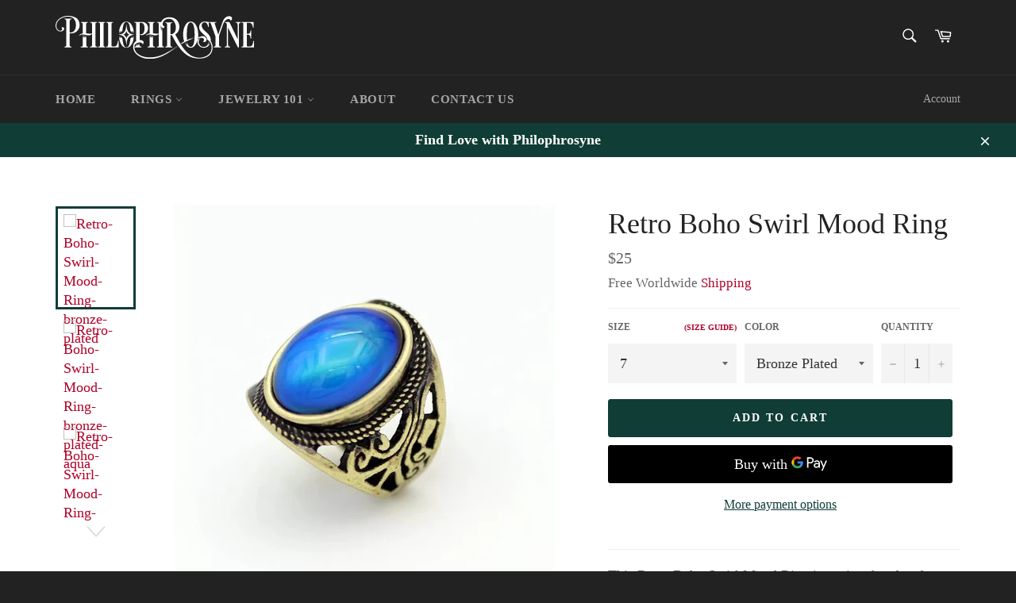

--- FILE ---
content_type: text/html; charset=utf-8
request_url: https://www.philophrosyne.com/collections/mood-rings/products/retro-boho-swirl-mood-ring
body_size: 31346
content:
<!DOCTYPE html><html class="no-js" lang="en"><head><meta charset="utf-8"/>
<script>var __ezHttpConsent={setByCat:function(src,tagType,attributes,category,force,customSetScriptFn=null){var setScript=function(){if(force||window.ezTcfConsent[category]){if(typeof customSetScriptFn==='function'){customSetScriptFn();}else{var scriptElement=document.createElement(tagType);scriptElement.src=src;attributes.forEach(function(attr){for(var key in attr){if(attr.hasOwnProperty(key)){scriptElement.setAttribute(key,attr[key]);}}});var firstScript=document.getElementsByTagName(tagType)[0];firstScript.parentNode.insertBefore(scriptElement,firstScript);}}};if(force||(window.ezTcfConsent&&window.ezTcfConsent.loaded)){setScript();}else if(typeof getEzConsentData==="function"){getEzConsentData().then(function(ezTcfConsent){if(ezTcfConsent&&ezTcfConsent.loaded){setScript();}else{console.error("cannot get ez consent data");force=true;setScript();}});}else{force=true;setScript();console.error("getEzConsentData is not a function");}},};</script>
<script>var ezTcfConsent=window.ezTcfConsent?window.ezTcfConsent:{loaded:false,store_info:false,develop_and_improve_services:false,measure_ad_performance:false,measure_content_performance:false,select_basic_ads:false,create_ad_profile:false,select_personalized_ads:false,create_content_profile:false,select_personalized_content:false,understand_audiences:false,use_limited_data_to_select_content:false,};function getEzConsentData(){return new Promise(function(resolve){document.addEventListener("ezConsentEvent",function(event){var ezTcfConsent=event.detail.ezTcfConsent;resolve(ezTcfConsent);});});}</script>
<script>if(typeof _setEzCookies!=='function'){function _setEzCookies(ezConsentData){var cookies=window.ezCookieQueue;for(var i=0;i<cookies.length;i++){var cookie=cookies[i];if(ezConsentData&&ezConsentData.loaded&&ezConsentData[cookie.tcfCategory]){document.cookie=cookie.name+"="+cookie.value;}}}}
window.ezCookieQueue=window.ezCookieQueue||[];if(typeof addEzCookies!=='function'){function addEzCookies(arr){window.ezCookieQueue=[...window.ezCookieQueue,...arr];}}
addEzCookies([{name:"ezoab_469454",value:"mod4-c; Path=/; Domain=philophrosyne.com; Max-Age=7200",tcfCategory:"store_info",isEzoic:"true",},{name:"ezosuibasgeneris-1",value:"d00671a2-4931-458a-5676-92b71f624287; Path=/; Domain=philophrosyne.com; Expires=Sun, 31 Jan 2027 01:53:47 UTC; Secure; SameSite=None",tcfCategory:"understand_audiences",isEzoic:"true",}]);if(window.ezTcfConsent&&window.ezTcfConsent.loaded){_setEzCookies(window.ezTcfConsent);}else if(typeof getEzConsentData==="function"){getEzConsentData().then(function(ezTcfConsent){if(ezTcfConsent&&ezTcfConsent.loaded){_setEzCookies(window.ezTcfConsent);}else{console.error("cannot get ez consent data");_setEzCookies(window.ezTcfConsent);}});}else{console.error("getEzConsentData is not a function");_setEzCookies(window.ezTcfConsent);}</script><script type="text/javascript" data-ezscrex='false' data-cfasync='false'>window._ezaq = Object.assign({"edge_cache_status":12,"edge_response_time":478,"url":"https://www.philophrosyne.com/collections/mood-rings/products/retro-boho-swirl-mood-ring"}, typeof window._ezaq !== "undefined" ? window._ezaq : {});</script><script type="text/javascript" data-ezscrex='false' data-cfasync='false'>window._ezaq = Object.assign({"ab_test_id":"mod4-c"}, typeof window._ezaq !== "undefined" ? window._ezaq : {});window.__ez=window.__ez||{};window.__ez.tf={};</script><script type="text/javascript" data-ezscrex='false' data-cfasync='false'>window.ezDisableAds = true;</script>
<script data-ezscrex='false' data-cfasync='false' data-pagespeed-no-defer>var __ez=__ez||{};__ez.stms=Date.now();__ez.evt={};__ez.script={};__ez.ck=__ez.ck||{};__ez.template={};__ez.template.isOrig=true;window.__ezScriptHost="//www.ezojs.com";__ez.queue=__ez.queue||function(){var e=0,i=0,t=[],n=!1,o=[],r=[],s=!0,a=function(e,i,n,o,r,s,a){var l=arguments.length>7&&void 0!==arguments[7]?arguments[7]:window,d=this;this.name=e,this.funcName=i,this.parameters=null===n?null:w(n)?n:[n],this.isBlock=o,this.blockedBy=r,this.deleteWhenComplete=s,this.isError=!1,this.isComplete=!1,this.isInitialized=!1,this.proceedIfError=a,this.fWindow=l,this.isTimeDelay=!1,this.process=function(){f("... func = "+e),d.isInitialized=!0,d.isComplete=!0,f("... func.apply: "+e);var i=d.funcName.split("."),n=null,o=this.fWindow||window;i.length>3||(n=3===i.length?o[i[0]][i[1]][i[2]]:2===i.length?o[i[0]][i[1]]:o[d.funcName]),null!=n&&n.apply(null,this.parameters),!0===d.deleteWhenComplete&&delete t[e],!0===d.isBlock&&(f("----- F'D: "+d.name),m())}},l=function(e,i,t,n,o,r,s){var a=arguments.length>7&&void 0!==arguments[7]?arguments[7]:window,l=this;this.name=e,this.path=i,this.async=o,this.defer=r,this.isBlock=t,this.blockedBy=n,this.isInitialized=!1,this.isError=!1,this.isComplete=!1,this.proceedIfError=s,this.fWindow=a,this.isTimeDelay=!1,this.isPath=function(e){return"/"===e[0]&&"/"!==e[1]},this.getSrc=function(e){return void 0!==window.__ezScriptHost&&this.isPath(e)&&"banger.js"!==this.name?window.__ezScriptHost+e:e},this.process=function(){l.isInitialized=!0,f("... file = "+e);var i=this.fWindow?this.fWindow.document:document,t=i.createElement("script");t.src=this.getSrc(this.path),!0===o?t.async=!0:!0===r&&(t.defer=!0),t.onerror=function(){var e={url:window.location.href,name:l.name,path:l.path,user_agent:window.navigator.userAgent};"undefined"!=typeof _ezaq&&(e.pageview_id=_ezaq.page_view_id);var i=encodeURIComponent(JSON.stringify(e)),t=new XMLHttpRequest;t.open("GET","//g.ezoic.net/ezqlog?d="+i,!0),t.send(),f("----- ERR'D: "+l.name),l.isError=!0,!0===l.isBlock&&m()},t.onreadystatechange=t.onload=function(){var e=t.readyState;f("----- F'D: "+l.name),e&&!/loaded|complete/.test(e)||(l.isComplete=!0,!0===l.isBlock&&m())},i.getElementsByTagName("head")[0].appendChild(t)}},d=function(e,i){this.name=e,this.path="",this.async=!1,this.defer=!1,this.isBlock=!1,this.blockedBy=[],this.isInitialized=!0,this.isError=!1,this.isComplete=i,this.proceedIfError=!1,this.isTimeDelay=!1,this.process=function(){}};function c(e,i,n,s,a,d,c,u,f){var m=new l(e,i,n,s,a,d,c,f);!0===u?o[e]=m:r[e]=m,t[e]=m,h(m)}function h(e){!0!==u(e)&&0!=s&&e.process()}function u(e){if(!0===e.isTimeDelay&&!1===n)return f(e.name+" blocked = TIME DELAY!"),!0;if(w(e.blockedBy))for(var i=0;i<e.blockedBy.length;i++){var o=e.blockedBy[i];if(!1===t.hasOwnProperty(o))return f(e.name+" blocked = "+o),!0;if(!0===e.proceedIfError&&!0===t[o].isError)return!1;if(!1===t[o].isComplete)return f(e.name+" blocked = "+o),!0}return!1}function f(e){var i=window.location.href,t=new RegExp("[?&]ezq=([^&#]*)","i").exec(i);"1"===(t?t[1]:null)&&console.debug(e)}function m(){++e>200||(f("let's go"),p(o),p(r))}function p(e){for(var i in e)if(!1!==e.hasOwnProperty(i)){var t=e[i];!0===t.isComplete||u(t)||!0===t.isInitialized||!0===t.isError?!0===t.isError?f(t.name+": error"):!0===t.isComplete?f(t.name+": complete already"):!0===t.isInitialized&&f(t.name+": initialized already"):t.process()}}function w(e){return"[object Array]"==Object.prototype.toString.call(e)}return window.addEventListener("load",(function(){setTimeout((function(){n=!0,f("TDELAY -----"),m()}),5e3)}),!1),{addFile:c,addFileOnce:function(e,i,n,o,r,s,a,l,d){t[e]||c(e,i,n,o,r,s,a,l,d)},addDelayFile:function(e,i){var n=new l(e,i,!1,[],!1,!1,!0);n.isTimeDelay=!0,f(e+" ...  FILE! TDELAY"),r[e]=n,t[e]=n,h(n)},addFunc:function(e,n,s,l,d,c,u,f,m,p){!0===c&&(e=e+"_"+i++);var w=new a(e,n,s,l,d,u,f,p);!0===m?o[e]=w:r[e]=w,t[e]=w,h(w)},addDelayFunc:function(e,i,n){var o=new a(e,i,n,!1,[],!0,!0);o.isTimeDelay=!0,f(e+" ...  FUNCTION! TDELAY"),r[e]=o,t[e]=o,h(o)},items:t,processAll:m,setallowLoad:function(e){s=e},markLoaded:function(e){if(e&&0!==e.length){if(e in t){var i=t[e];!0===i.isComplete?f(i.name+" "+e+": error loaded duplicate"):(i.isComplete=!0,i.isInitialized=!0)}else t[e]=new d(e,!0);f("markLoaded dummyfile: "+t[e].name)}},logWhatsBlocked:function(){for(var e in t)!1!==t.hasOwnProperty(e)&&u(t[e])}}}();__ez.evt.add=function(e,t,n){e.addEventListener?e.addEventListener(t,n,!1):e.attachEvent?e.attachEvent("on"+t,n):e["on"+t]=n()},__ez.evt.remove=function(e,t,n){e.removeEventListener?e.removeEventListener(t,n,!1):e.detachEvent?e.detachEvent("on"+t,n):delete e["on"+t]};__ez.script.add=function(e){var t=document.createElement("script");t.src=e,t.async=!0,t.type="text/javascript",document.getElementsByTagName("head")[0].appendChild(t)};__ez.dot=__ez.dot||{};__ez.queue.addFileOnce('/detroitchicago/boise.js', '/detroitchicago/boise.js?gcb=195-0&cb=5', true, [], true, false, true, false);__ez.queue.addFileOnce('/parsonsmaize/abilene.js', '/parsonsmaize/abilene.js?gcb=195-0&cb=e80eca0cdb', true, [], true, false, true, false);__ez.queue.addFileOnce('/parsonsmaize/mulvane.js', '/parsonsmaize/mulvane.js?gcb=195-0&cb=e75e48eec0', true, ['/parsonsmaize/abilene.js'], true, false, true, false);__ez.queue.addFileOnce('/detroitchicago/birmingham.js', '/detroitchicago/birmingham.js?gcb=195-0&cb=539c47377c', true, ['/parsonsmaize/abilene.js'], true, false, true, false);</script>
<script data-ezscrex="false" type="text/javascript" data-cfasync="false">window._ezaq = Object.assign({"ad_cache_level":0,"adpicker_placement_cnt":0,"ai_placeholder_cache_level":0,"ai_placeholder_placement_cnt":-1,"domain":"philophrosyne.com","domain_id":469454,"ezcache_level":1,"ezcache_skip_code":0,"has_bad_image":0,"has_bad_words":0,"is_sitespeed":0,"lt_cache_level":0,"response_size":138321,"response_size_orig":132519,"response_time_orig":462,"template_id":5,"url":"https://www.philophrosyne.com/collections/mood-rings/products/retro-boho-swirl-mood-ring","word_count":0,"worst_bad_word_level":0}, typeof window._ezaq !== "undefined" ? window._ezaq : {});__ez.queue.markLoaded('ezaqBaseReady');</script>
<script type='text/javascript' data-ezscrex='false' data-cfasync='false'>
window.ezAnalyticsStatic = true;

function analyticsAddScript(script) {
	var ezDynamic = document.createElement('script');
	ezDynamic.type = 'text/javascript';
	ezDynamic.innerHTML = script;
	document.head.appendChild(ezDynamic);
}
function getCookiesWithPrefix() {
    var allCookies = document.cookie.split(';');
    var cookiesWithPrefix = {};

    for (var i = 0; i < allCookies.length; i++) {
        var cookie = allCookies[i].trim();

        for (var j = 0; j < arguments.length; j++) {
            var prefix = arguments[j];
            if (cookie.indexOf(prefix) === 0) {
                var cookieParts = cookie.split('=');
                var cookieName = cookieParts[0];
                var cookieValue = cookieParts.slice(1).join('=');
                cookiesWithPrefix[cookieName] = decodeURIComponent(cookieValue);
                break; // Once matched, no need to check other prefixes
            }
        }
    }

    return cookiesWithPrefix;
}
function productAnalytics() {
	var d = {"pr":[6],"omd5":"126fbf00bc0bbd43e79cf9dd34cf5cfc","nar":"risk score"};
	d.u = _ezaq.url;
	d.p = _ezaq.page_view_id;
	d.v = _ezaq.visit_uuid;
	d.ab = _ezaq.ab_test_id;
	d.e = JSON.stringify(_ezaq);
	d.ref = document.referrer;
	d.c = getCookiesWithPrefix('active_template', 'ez', 'lp_');
	if(typeof ez_utmParams !== 'undefined') {
		d.utm = ez_utmParams;
	}

	var dataText = JSON.stringify(d);
	var xhr = new XMLHttpRequest();
	xhr.open('POST','/ezais/analytics?cb=1', true);
	xhr.onload = function () {
		if (xhr.status!=200) {
            return;
		}

        if(document.readyState !== 'loading') {
            analyticsAddScript(xhr.response);
            return;
        }

        var eventFunc = function() {
            if(document.readyState === 'loading') {
                return;
            }
            document.removeEventListener('readystatechange', eventFunc, false);
            analyticsAddScript(xhr.response);
        };

        document.addEventListener('readystatechange', eventFunc, false);
	};
	xhr.setRequestHeader('Content-Type','text/plain');
	xhr.send(dataText);
}
__ez.queue.addFunc("productAnalytics", "productAnalytics", null, true, ['ezaqBaseReady'], false, false, false, true);
</script><base href="https://www.philophrosyne.com/collections/mood-rings/products/retro-boho-swirl-mood-ring"/>

  <meta name="google-site-verification" content="OP66_-dfz0_PhzpfWqPssp_kRsSnebCYOjt5x-Oqz8s"/>
  <meta name="p:domain_verify" content="8e97003290807a277e119d00021d182d"/>
  
  <meta http-equiv="X-UA-Compatible" content="IE=edge,chrome=1"/>
  <meta name="viewport" content="width=device-width,initial-scale=1"/>
  <meta name="theme-color" content="#222222"/>

  
    <link rel="shortcut icon" href="//www.philophrosyne.com/cdn/shop/files/Philophrosyne-Favicon_32x32.png?v=1614351991" type="image/png"/>
  

  
  <link rel="canonical" href="https://www.philophrosyne.com/products/retro-boho-swirl-mood-ring"/>
  
  <title>
  Retro Boho Swirl Mood Ring | Philophrosyne
  </title>

  
  <meta name="description" content="This Retro Boho Swirl Mood Ring is set in a handmade silver-plated setting. The mood stone is bezel set and responds to changes in your body temperature to offer clues about your state of mind."/>
  

  <!-- /snippets/social-meta-tags.liquid -->




<meta property="og:site_name" content="Philophrosyne"/>
<meta property="og:url" content="https://www.philophrosyne.com/products/retro-boho-swirl-mood-ring"/>
<meta property="og:title" content="Retro Boho Swirl Mood Ring"/>
<meta property="og:type" content="product"/>
<meta property="og:description" content="This Retro Boho Swirl Mood Ring is set in a handmade silver-plated setting. The mood stone is bezel set and responds to changes in your body temperature to offer clues about your state of mind."/>

  <meta property="og:price:amount" content="25"/>
  <meta property="og:price:currency" content="USD"/>

<meta property="og:image" content="http://www.philophrosyne.com/cdn/shop/products/Retro-Boho-Swirl-Mood-Ring-bronze-plated_1200x1200.jpg?v=1617588203"/><meta property="og:image" content="http://www.philophrosyne.com/cdn/shop/products/Retro-Boho-Swirl-Mood-Ring-bronze-plated-aqua_1200x1200.jpg?v=1617588203"/><meta property="og:image" content="http://www.philophrosyne.com/cdn/shop/products/Retro-Boho-Swirl-Mood-Ring-bronze-plated-blue_1200x1200.jpg?v=1617588204"/>
<meta property="og:image:secure_url" content="https://www.philophrosyne.com/cdn/shop/products/Retro-Boho-Swirl-Mood-Ring-bronze-plated_1200x1200.jpg?v=1617588203"/><meta property="og:image:secure_url" content="https://www.philophrosyne.com/cdn/shop/products/Retro-Boho-Swirl-Mood-Ring-bronze-plated-aqua_1200x1200.jpg?v=1617588203"/><meta property="og:image:secure_url" content="https://www.philophrosyne.com/cdn/shop/products/Retro-Boho-Swirl-Mood-Ring-bronze-plated-blue_1200x1200.jpg?v=1617588204"/>


  <meta name="twitter:site" content="@PhilophrosyneCo"/>

<meta name="twitter:card" content="summary_large_image"/>
<meta name="twitter:title" content="Retro Boho Swirl Mood Ring"/>
<meta name="twitter:description" content="This Retro Boho Swirl Mood Ring is set in a handmade silver-plated setting. The mood stone is bezel set and responds to changes in your body temperature to offer clues about your state of mind."/>


  <script>
    document.documentElement.className = document.documentElement.className.replace('no-js', 'js');
  </script>

  <link href="//www.philophrosyne.com/cdn/shop/t/4/assets/theme.scss.css?v=19450490270662493651722428302" rel="stylesheet" type="text/css" media="all"/>

  <script>
    window.theme = window.theme || {};

    theme.strings = {
      stockAvailable: "1 available",
      addToCart: "ADD TO CART",
      soldOut: "Sold Out",
      unavailable: "Unavailable",
      noStockAvailable: "The item could not be added to your cart because there are not enough in stock.",
      willNotShipUntil: "Will not ship until [date]",
      willBeInStockAfter: "Will be in stock after [date]",
      totalCartDiscount: "You're saving [savings]",
      addressError: "Error looking up that address",
      addressNoResults: "No results for that address",
      addressQueryLimit: "You have exceeded the Google API usage limit. Consider upgrading to a \u003ca href=\"https:\/\/developers.google.com\/maps\/premium\/usage-limits\"\u003ePremium Plan\u003c\/a\u003e.",
      authError: "There was a problem authenticating your Google Maps API Key.",
      slideNumber: "Slide [slide_number], current"
    };
  </script>

  <script src="//www.philophrosyne.com/cdn/shop/t/4/assets/lazysizes.min.js?v=56045284683979784691611723973" async="async"></script>

  

  <script src="//www.philophrosyne.com/cdn/shop/t/4/assets/vendor.js?v=45288386506795596421611723977" defer="defer"></script>

  
    <script>
      window.theme = window.theme || {};
      theme.moneyFormat = "\u003cspan class=money\u003e${{amount_no_decimals}}\u003c\/span\u003e";
    </script>
  

  <script src="//www.philophrosyne.com/cdn/shop/t/4/assets/theme.js?v=42571262845755937841612066307" defer="defer"></script>
  
  <script>window.performance && window.performance.mark && window.performance.mark('shopify.content_for_header.start');</script><meta name="google-site-verification" content="OP66_-dfz0_PhzpfWqPssp_kRsSnebCYOjt5x-Oqz8s"/>
<meta id="shopify-digital-wallet" name="shopify-digital-wallet" content="/52598571167/digital_wallets/dialog"/>
<meta name="shopify-checkout-api-token" content="3ee3538528d50892e2d6858d14d35697"/>
<link rel="alternate" type="application/json+oembed" href="https://www.philophrosyne.com/products/retro-boho-swirl-mood-ring.oembed"/>
<script async="async" src="/checkouts/internal/preloads.js?locale=en-US"></script>
<script id="apple-pay-shop-capabilities" type="application/json">{"shopId":52598571167,"countryCode":"AU","currencyCode":"USD","merchantCapabilities":["supports3DS"],"merchantId":"gid:\/\/shopify\/Shop\/52598571167","merchantName":"Philophrosyne","requiredBillingContactFields":["postalAddress","email"],"requiredShippingContactFields":["postalAddress","email"],"shippingType":"shipping","supportedNetworks":["visa","masterCard","amex","jcb"],"total":{"type":"pending","label":"Philophrosyne","amount":"1.00"},"shopifyPaymentsEnabled":true,"supportsSubscriptions":true}</script>
<script id="shopify-features" type="application/json">{"accessToken":"3ee3538528d50892e2d6858d14d35697","betas":["rich-media-storefront-analytics"],"domain":"www.philophrosyne.com","predictiveSearch":true,"shopId":52598571167,"locale":"en"}</script>
<script>var Shopify = Shopify || {};
Shopify.shop = "philophrosyne.myshopify.com";
Shopify.locale = "en";
Shopify.currency = {"active":"USD","rate":"1.0"};
Shopify.country = "US";
Shopify.theme = {"name":"Philophrosyne Theme","id":118155935903,"schema_name":"Venture","schema_version":"9.3.0","theme_store_id":null,"role":"main"};
Shopify.theme.handle = "null";
Shopify.theme.style = {"id":null,"handle":null};
Shopify.cdnHost = "www.philophrosyne.com/cdn";
Shopify.routes = Shopify.routes || {};
Shopify.routes.root = "/";</script>
<script type="module">!function(o){(o.Shopify=o.Shopify||{}).modules=!0}(window);</script>
<script>!function(o){function n(){var o=[];function n(){o.push(Array.prototype.slice.apply(arguments))}return n.q=o,n}var t=o.Shopify=o.Shopify||{};t.loadFeatures=n(),t.autoloadFeatures=n()}(window);</script>
<script id="shop-js-analytics" type="application/json">{"pageType":"product"}</script>
<script defer="defer" async="" type="module" src="//www.philophrosyne.com/cdn/shopifycloud/shop-js/modules/v2/client.init-shop-cart-sync_BN7fPSNr.en.esm.js"></script>
<script defer="defer" async="" type="module" src="//www.philophrosyne.com/cdn/shopifycloud/shop-js/modules/v2/chunk.common_Cbph3Kss.esm.js"></script>
<script defer="defer" async="" type="module" src="//www.philophrosyne.com/cdn/shopifycloud/shop-js/modules/v2/chunk.modal_DKumMAJ1.esm.js"></script>
<script type="module">
  await import("//www.philophrosyne.com/cdn/shopifycloud/shop-js/modules/v2/client.init-shop-cart-sync_BN7fPSNr.en.esm.js");
await import("//www.philophrosyne.com/cdn/shopifycloud/shop-js/modules/v2/chunk.common_Cbph3Kss.esm.js");
await import("//www.philophrosyne.com/cdn/shopifycloud/shop-js/modules/v2/chunk.modal_DKumMAJ1.esm.js");

  window.Shopify.SignInWithShop?.initShopCartSync?.({"fedCMEnabled":true,"windoidEnabled":true});

</script>
<script id="__st">var __st={"a":52598571167,"offset":39600,"reqid":"94a88dda-2dad-47b4-a250-285fa37227bd-1769824426","pageurl":"www.philophrosyne.com\/collections\/mood-rings\/products\/retro-boho-swirl-mood-ring","u":"366b8c9dc857","p":"product","rtyp":"product","rid":6649361694879};</script>
<script>window.ShopifyPaypalV4VisibilityTracking = true;</script>
<script id="form-persister">!function(){'use strict';const t='contact',e='new_comment',n=[[t,t],['blogs',e],['comments',e],[t,'customer']],o='password',r='form_key',c=['recaptcha-v3-token','g-recaptcha-response','h-captcha-response',o],s=()=>{try{return window.sessionStorage}catch{return}},i='__shopify_v',u=t=>t.elements[r],a=function(){const t=[...n].map((([t,e])=>`form[action*='/${t}']:not([data-nocaptcha='true']) input[name='form_type'][value='${e}']`)).join(',');var e;return e=t,()=>e?[...document.querySelectorAll(e)].map((t=>t.form)):[]}();function m(t){const e=u(t);a().includes(t)&&(!e||!e.value)&&function(t){try{if(!s())return;!function(t){const e=s();if(!e)return;const n=u(t);if(!n)return;const o=n.value;o&&e.removeItem(o)}(t);const e=Array.from(Array(32),(()=>Math.random().toString(36)[2])).join('');!function(t,e){u(t)||t.append(Object.assign(document.createElement('input'),{type:'hidden',name:r})),t.elements[r].value=e}(t,e),function(t,e){const n=s();if(!n)return;const r=[...t.querySelectorAll(`input[type='${o}']`)].map((({name:t})=>t)),u=[...c,...r],a={};for(const[o,c]of new FormData(t).entries())u.includes(o)||(a[o]=c);n.setItem(e,JSON.stringify({[i]:1,action:t.action,data:a}))}(t,e)}catch(e){console.error('failed to persist form',e)}}(t)}const f=t=>{if('true'===t.dataset.persistBound)return;const e=function(t,e){const n=function(t){return'function'==typeof t.submit?t.submit:HTMLFormElement.prototype.submit}(t).bind(t);return function(){let t;return()=>{t||(t=!0,(()=>{try{e(),n()}catch(t){(t=>{console.error('form submit failed',t)})(t)}})(),setTimeout((()=>t=!1),250))}}()}(t,(()=>{m(t)}));!function(t,e){if('function'==typeof t.submit&&'function'==typeof e)try{t.submit=e}catch{}}(t,e),t.addEventListener('submit',(t=>{t.preventDefault(),e()})),t.dataset.persistBound='true'};!function(){function t(t){const e=(t=>{const e=t.target;return e instanceof HTMLFormElement?e:e&&e.form})(t);e&&m(e)}document.addEventListener('submit',t),document.addEventListener('DOMContentLoaded',(()=>{const e=a();for(const t of e)f(t);var n;n=document.body,new window.MutationObserver((t=>{for(const e of t)if('childList'===e.type&&e.addedNodes.length)for(const t of e.addedNodes)1===t.nodeType&&'FORM'===t.tagName&&a().includes(t)&&f(t)})).observe(n,{childList:!0,subtree:!0,attributes:!1}),document.removeEventListener('submit',t)}))}()}();</script>
<script integrity="sha256-4kQ18oKyAcykRKYeNunJcIwy7WH5gtpwJnB7kiuLZ1E=" data-source-attribution="shopify.loadfeatures" defer="defer" src="//www.philophrosyne.com/cdn/shopifycloud/storefront/assets/storefront/load_feature-a0a9edcb.js" crossorigin="anonymous"></script>
<script data-source-attribution="shopify.dynamic_checkout.dynamic.init">var Shopify=Shopify||{};Shopify.PaymentButton=Shopify.PaymentButton||{isStorefrontPortableWallets:!0,init:function(){window.Shopify.PaymentButton.init=function(){};var t=document.createElement("script");t.src="https://www.philophrosyne.com/cdn/shopifycloud/portable-wallets/latest/portable-wallets.en.js",t.type="module",document.head.appendChild(t)}};
</script>
<script data-source-attribution="shopify.dynamic_checkout.buyer_consent">
  function portableWalletsHideBuyerConsent(e){var t=document.getElementById("shopify-buyer-consent"),n=document.getElementById("shopify-subscription-policy-button");t&&n&&(t.classList.add("hidden"),t.setAttribute("aria-hidden","true"),n.removeEventListener("click",e))}function portableWalletsShowBuyerConsent(e){var t=document.getElementById("shopify-buyer-consent"),n=document.getElementById("shopify-subscription-policy-button");t&&n&&(t.classList.remove("hidden"),t.removeAttribute("aria-hidden"),n.addEventListener("click",e))}window.Shopify?.PaymentButton&&(window.Shopify.PaymentButton.hideBuyerConsent=portableWalletsHideBuyerConsent,window.Shopify.PaymentButton.showBuyerConsent=portableWalletsShowBuyerConsent);
</script>
<script>
  function portableWalletsCleanup(e){e&&e.src&&console.error("Failed to load portable wallets script "+e.src);var t=document.querySelectorAll("shopify-accelerated-checkout .shopify-payment-button__skeleton, shopify-accelerated-checkout-cart .wallet-cart-button__skeleton"),e=document.getElementById("shopify-buyer-consent");for(let e=0;e<t.length;e++)t[e].remove();e&&e.remove()}function portableWalletsNotLoadedAsModule(e){e instanceof ErrorEvent&&"string"==typeof e.message&&e.message.includes("import.meta")&&"string"==typeof e.filename&&e.filename.includes("portable-wallets")&&(window.removeEventListener("error",portableWalletsNotLoadedAsModule),window.Shopify.PaymentButton.failedToLoad=e,"loading"===document.readyState?document.addEventListener("DOMContentLoaded",window.Shopify.PaymentButton.init):window.Shopify.PaymentButton.init())}window.addEventListener("error",portableWalletsNotLoadedAsModule);
</script>

<script type="module" src="https://www.philophrosyne.com/cdn/shopifycloud/portable-wallets/latest/portable-wallets.en.js" onerror="portableWalletsCleanup(this)" crossorigin="anonymous"></script>
<script nomodule="">
  document.addEventListener("DOMContentLoaded", portableWalletsCleanup);
</script>

<link id="shopify-accelerated-checkout-styles" rel="stylesheet" media="screen" href="https://www.philophrosyne.com/cdn/shopifycloud/portable-wallets/latest/accelerated-checkout-backwards-compat.css" crossorigin="anonymous"/>
<style id="shopify-accelerated-checkout-cart">
        #shopify-buyer-consent {
  margin-top: 1em;
  display: inline-block;
  width: 100%;
}

#shopify-buyer-consent.hidden {
  display: none;
}

#shopify-subscription-policy-button {
  background: none;
  border: none;
  padding: 0;
  text-decoration: underline;
  font-size: inherit;
  cursor: pointer;
}

#shopify-subscription-policy-button::before {
  box-shadow: none;
}

      </style>

<script>window.performance && window.performance.mark && window.performance.mark('shopify.content_for_header.end');</script>

<link href="https://monorail-edge.shopifysvc.com" rel="dns-prefetch"/>
<script>(function(){if ("sendBeacon" in navigator && "performance" in window) {try {var session_token_from_headers = performance.getEntriesByType('navigation')[0].serverTiming.find(x => x.name == '_s').description;} catch {var session_token_from_headers = undefined;}var session_cookie_matches = document.cookie.match(/_shopify_s=([^;]*)/);var session_token_from_cookie = session_cookie_matches && session_cookie_matches.length === 2 ? session_cookie_matches[1] : "";var session_token = session_token_from_headers || session_token_from_cookie || "";function handle_abandonment_event(e) {var entries = performance.getEntries().filter(function(entry) {return /monorail-edge.shopifysvc.com/.test(entry.name);});if (!window.abandonment_tracked && entries.length === 0) {window.abandonment_tracked = true;var currentMs = Date.now();var navigation_start = performance.timing.navigationStart;var payload = {shop_id: 52598571167,url: window.location.href,navigation_start,duration: currentMs - navigation_start,session_token,page_type: "product"};window.navigator.sendBeacon("https://monorail-edge.shopifysvc.com/v1/produce", JSON.stringify({schema_id: "online_store_buyer_site_abandonment/1.1",payload: payload,metadata: {event_created_at_ms: currentMs,event_sent_at_ms: currentMs}}));}}window.addEventListener('pagehide', handle_abandonment_event);}}());</script>
<script id="web-pixels-manager-setup">(function e(e,d,r,n,o){if(void 0===o&&(o={}),!Boolean(null===(a=null===(i=window.Shopify)||void 0===i?void 0:i.analytics)||void 0===a?void 0:a.replayQueue)){var i,a;window.Shopify=window.Shopify||{};var t=window.Shopify;t.analytics=t.analytics||{};var s=t.analytics;s.replayQueue=[],s.publish=function(e,d,r){return s.replayQueue.push([e,d,r]),!0};try{self.performance.mark("wpm:start")}catch(e){}var l=function(){var e={modern:/Edge?\/(1{2}[4-9]|1[2-9]\d|[2-9]\d{2}|\d{4,})\.\d+(\.\d+|)|Firefox\/(1{2}[4-9]|1[2-9]\d|[2-9]\d{2}|\d{4,})\.\d+(\.\d+|)|Chrom(ium|e)\/(9{2}|\d{3,})\.\d+(\.\d+|)|(Maci|X1{2}).+ Version\/(15\.\d+|(1[6-9]|[2-9]\d|\d{3,})\.\d+)([,.]\d+|)( \(\w+\)|)( Mobile\/\w+|) Safari\/|Chrome.+OPR\/(9{2}|\d{3,})\.\d+\.\d+|(CPU[ +]OS|iPhone[ +]OS|CPU[ +]iPhone|CPU IPhone OS|CPU iPad OS)[ +]+(15[._]\d+|(1[6-9]|[2-9]\d|\d{3,})[._]\d+)([._]\d+|)|Android:?[ /-](13[3-9]|1[4-9]\d|[2-9]\d{2}|\d{4,})(\.\d+|)(\.\d+|)|Android.+Firefox\/(13[5-9]|1[4-9]\d|[2-9]\d{2}|\d{4,})\.\d+(\.\d+|)|Android.+Chrom(ium|e)\/(13[3-9]|1[4-9]\d|[2-9]\d{2}|\d{4,})\.\d+(\.\d+|)|SamsungBrowser\/([2-9]\d|\d{3,})\.\d+/,legacy:/Edge?\/(1[6-9]|[2-9]\d|\d{3,})\.\d+(\.\d+|)|Firefox\/(5[4-9]|[6-9]\d|\d{3,})\.\d+(\.\d+|)|Chrom(ium|e)\/(5[1-9]|[6-9]\d|\d{3,})\.\d+(\.\d+|)([\d.]+$|.*Safari\/(?![\d.]+ Edge\/[\d.]+$))|(Maci|X1{2}).+ Version\/(10\.\d+|(1[1-9]|[2-9]\d|\d{3,})\.\d+)([,.]\d+|)( \(\w+\)|)( Mobile\/\w+|) Safari\/|Chrome.+OPR\/(3[89]|[4-9]\d|\d{3,})\.\d+\.\d+|(CPU[ +]OS|iPhone[ +]OS|CPU[ +]iPhone|CPU IPhone OS|CPU iPad OS)[ +]+(10[._]\d+|(1[1-9]|[2-9]\d|\d{3,})[._]\d+)([._]\d+|)|Android:?[ /-](13[3-9]|1[4-9]\d|[2-9]\d{2}|\d{4,})(\.\d+|)(\.\d+|)|Mobile Safari.+OPR\/([89]\d|\d{3,})\.\d+\.\d+|Android.+Firefox\/(13[5-9]|1[4-9]\d|[2-9]\d{2}|\d{4,})\.\d+(\.\d+|)|Android.+Chrom(ium|e)\/(13[3-9]|1[4-9]\d|[2-9]\d{2}|\d{4,})\.\d+(\.\d+|)|Android.+(UC? ?Browser|UCWEB|U3)[ /]?(15\.([5-9]|\d{2,})|(1[6-9]|[2-9]\d|\d{3,})\.\d+)\.\d+|SamsungBrowser\/(5\.\d+|([6-9]|\d{2,})\.\d+)|Android.+MQ{2}Browser\/(14(\.(9|\d{2,})|)|(1[5-9]|[2-9]\d|\d{3,})(\.\d+|))(\.\d+|)|K[Aa][Ii]OS\/(3\.\d+|([4-9]|\d{2,})\.\d+)(\.\d+|)/},d=e.modern,r=e.legacy,n=navigator.userAgent;return n.match(d)?"modern":n.match(r)?"legacy":"unknown"}(),u="modern"===l?"modern":"legacy",c=(null!=n?n:{modern:"",legacy:""})[u],f=function(e){return[e.baseUrl,"/wpm","/b",e.hashVersion,"modern"===e.buildTarget?"m":"l",".js"].join("")}({baseUrl:d,hashVersion:r,buildTarget:u}),m=function(e){var d=e.version,r=e.bundleTarget,n=e.surface,o=e.pageUrl,i=e.monorailEndpoint;return{emit:function(e){var a=e.status,t=e.errorMsg,s=(new Date).getTime(),l=JSON.stringify({metadata:{event_sent_at_ms:s},events:[{schema_id:"web_pixels_manager_load/3.1",payload:{version:d,bundle_target:r,page_url:o,status:a,surface:n,error_msg:t},metadata:{event_created_at_ms:s}}]});if(!i)return console&&console.warn&&console.warn("[Web Pixels Manager] No Monorail endpoint provided, skipping logging."),!1;try{return self.navigator.sendBeacon.bind(self.navigator)(i,l)}catch(e){}var u=new XMLHttpRequest;try{return u.open("POST",i,!0),u.setRequestHeader("Content-Type","text/plain"),u.send(l),!0}catch(e){return console&&console.warn&&console.warn("[Web Pixels Manager] Got an unhandled error while logging to Monorail."),!1}}}}({version:r,bundleTarget:l,surface:e.surface,pageUrl:self.location.href,monorailEndpoint:e.monorailEndpoint});try{o.browserTarget=l,function(e){var d=e.src,r=e.async,n=void 0===r||r,o=e.onload,i=e.onerror,a=e.sri,t=e.scriptDataAttributes,s=void 0===t?{}:t,l=document.createElement("script"),u=document.querySelector("head"),c=document.querySelector("body");if(l.async=n,l.src=d,a&&(l.integrity=a,l.crossOrigin="anonymous"),s)for(var f in s)if(Object.prototype.hasOwnProperty.call(s,f))try{l.dataset[f]=s[f]}catch(e){}if(o&&l.addEventListener("load",o),i&&l.addEventListener("error",i),u)u.appendChild(l);else{if(!c)throw new Error("Did not find a head or body element to append the script");c.appendChild(l)}}({src:f,async:!0,onload:function(){if(!function(){var e,d;return Boolean(null===(d=null===(e=window.Shopify)||void 0===e?void 0:e.analytics)||void 0===d?void 0:d.initialized)}()){var d=window.webPixelsManager.init(e)||void 0;if(d){var r=window.Shopify.analytics;r.replayQueue.forEach((function(e){var r=e[0],n=e[1],o=e[2];d.publishCustomEvent(r,n,o)})),r.replayQueue=[],r.publish=d.publishCustomEvent,r.visitor=d.visitor,r.initialized=!0}}},onerror:function(){return m.emit({status:"failed",errorMsg:"".concat(f," has failed to load")})},sri:function(e){var d=/^sha384-[A-Za-z0-9+/=]+$/;return"string"==typeof e&&d.test(e)}(c)?c:"",scriptDataAttributes:o}),m.emit({status:"loading"})}catch(e){m.emit({status:"failed",errorMsg:(null==e?void 0:e.message)||"Unknown error"})}}})({shopId: 52598571167,storefrontBaseUrl: "https://www.philophrosyne.com",extensionsBaseUrl: "https://extensions.shopifycdn.com/cdn/shopifycloud/web-pixels-manager",monorailEndpoint: "https://monorail-edge.shopifysvc.com/unstable/produce_batch",surface: "storefront-renderer",enabledBetaFlags: ["2dca8a86"],webPixelsConfigList: [{"id":"467435679","configuration":"{\"config\":\"{\\\"pixel_id\\\":\\\"G-ZBR5QJ4JXY\\\",\\\"target_country\\\":\\\"US\\\",\\\"gtag_events\\\":[{\\\"type\\\":\\\"begin_checkout\\\",\\\"action_label\\\":\\\"G-ZBR5QJ4JXY\\\"},{\\\"type\\\":\\\"search\\\",\\\"action_label\\\":\\\"G-ZBR5QJ4JXY\\\"},{\\\"type\\\":\\\"view_item\\\",\\\"action_label\\\":[\\\"G-ZBR5QJ4JXY\\\",\\\"MC-820X1P1LQ5\\\"]},{\\\"type\\\":\\\"purchase\\\",\\\"action_label\\\":[\\\"G-ZBR5QJ4JXY\\\",\\\"MC-820X1P1LQ5\\\"]},{\\\"type\\\":\\\"page_view\\\",\\\"action_label\\\":[\\\"G-ZBR5QJ4JXY\\\",\\\"MC-820X1P1LQ5\\\"]},{\\\"type\\\":\\\"add_payment_info\\\",\\\"action_label\\\":\\\"G-ZBR5QJ4JXY\\\"},{\\\"type\\\":\\\"add_to_cart\\\",\\\"action_label\\\":\\\"G-ZBR5QJ4JXY\\\"}],\\\"enable_monitoring_mode\\\":false}\"}","eventPayloadVersion":"v1","runtimeContext":"OPEN","scriptVersion":"b2a88bafab3e21179ed38636efcd8a93","type":"APP","apiClientId":1780363,"privacyPurposes":[],"dataSharingAdjustments":{"protectedCustomerApprovalScopes":["read_customer_address","read_customer_email","read_customer_name","read_customer_personal_data","read_customer_phone"]}},{"id":"shopify-app-pixel","configuration":"{}","eventPayloadVersion":"v1","runtimeContext":"STRICT","scriptVersion":"0450","apiClientId":"shopify-pixel","type":"APP","privacyPurposes":["ANALYTICS","MARKETING"]},{"id":"shopify-custom-pixel","eventPayloadVersion":"v1","runtimeContext":"LAX","scriptVersion":"0450","apiClientId":"shopify-pixel","type":"CUSTOM","privacyPurposes":["ANALYTICS","MARKETING"]}],isMerchantRequest: false,initData: {"shop":{"name":"Philophrosyne","paymentSettings":{"currencyCode":"USD"},"myshopifyDomain":"philophrosyne.myshopify.com","countryCode":"AU","storefrontUrl":"https:\/\/www.philophrosyne.com"},"customer":null,"cart":null,"checkout":null,"productVariants":[{"price":{"amount":25.0,"currencyCode":"USD"},"product":{"title":"Retro Boho Swirl Mood Ring","vendor":"Philophrosyne","id":"6649361694879","untranslatedTitle":"Retro Boho Swirl Mood Ring","url":"\/products\/retro-boho-swirl-mood-ring","type":"Mood Rings"},"id":"39625712337055","image":{"src":"\/\/www.philophrosyne.com\/cdn\/shop\/products\/Retro-Boho-Swirl-Mood-Ring-bronze-plated.jpg?v=1617588203"},"sku":"MR26001","title":"7 \/ Bronze Plated","untranslatedTitle":"7 \/ Bronze Plated"},{"price":{"amount":25.0,"currencyCode":"USD"},"product":{"title":"Retro Boho Swirl Mood Ring","vendor":"Philophrosyne","id":"6649361694879","untranslatedTitle":"Retro Boho Swirl Mood Ring","url":"\/products\/retro-boho-swirl-mood-ring","type":"Mood Rings"},"id":"39625712369823","image":{"src":"\/\/www.philophrosyne.com\/cdn\/shop\/products\/Retro-Boho-Swirl-Mood-Ring-copper-plated.jpg?v=1617588204"},"sku":"MR26002","title":"7 \/ Copper Plated","untranslatedTitle":"7 \/ Copper Plated"},{"price":{"amount":25.0,"currencyCode":"USD"},"product":{"title":"Retro Boho Swirl Mood Ring","vendor":"Philophrosyne","id":"6649361694879","untranslatedTitle":"Retro Boho Swirl Mood Ring","url":"\/products\/retro-boho-swirl-mood-ring","type":"Mood Rings"},"id":"39625712402591","image":{"src":"\/\/www.philophrosyne.com\/cdn\/shop\/products\/Retro-Boho-Swirl-Mood-Ring-bronze-plated.jpg?v=1617588203"},"sku":"MR26003","title":"8 \/ Bronze Plated","untranslatedTitle":"8 \/ Bronze Plated"},{"price":{"amount":25.0,"currencyCode":"USD"},"product":{"title":"Retro Boho Swirl Mood Ring","vendor":"Philophrosyne","id":"6649361694879","untranslatedTitle":"Retro Boho Swirl Mood Ring","url":"\/products\/retro-boho-swirl-mood-ring","type":"Mood Rings"},"id":"39625712435359","image":{"src":"\/\/www.philophrosyne.com\/cdn\/shop\/products\/Retro-Boho-Swirl-Mood-Ring-copper-plated.jpg?v=1617588204"},"sku":"MR26004","title":"8 \/ Copper Plated","untranslatedTitle":"8 \/ Copper Plated"},{"price":{"amount":25.0,"currencyCode":"USD"},"product":{"title":"Retro Boho Swirl Mood Ring","vendor":"Philophrosyne","id":"6649361694879","untranslatedTitle":"Retro Boho Swirl Mood Ring","url":"\/products\/retro-boho-swirl-mood-ring","type":"Mood Rings"},"id":"39625712468127","image":{"src":"\/\/www.philophrosyne.com\/cdn\/shop\/products\/Retro-Boho-Swirl-Mood-Ring-bronze-plated.jpg?v=1617588203"},"sku":"MR26005","title":"9 \/ Bronze Plated","untranslatedTitle":"9 \/ Bronze Plated"},{"price":{"amount":25.0,"currencyCode":"USD"},"product":{"title":"Retro Boho Swirl Mood Ring","vendor":"Philophrosyne","id":"6649361694879","untranslatedTitle":"Retro Boho Swirl Mood Ring","url":"\/products\/retro-boho-swirl-mood-ring","type":"Mood Rings"},"id":"39625712500895","image":{"src":"\/\/www.philophrosyne.com\/cdn\/shop\/products\/Retro-Boho-Swirl-Mood-Ring-copper-plated.jpg?v=1617588204"},"sku":"MR26006","title":"9 \/ Copper Plated","untranslatedTitle":"9 \/ Copper Plated"}],"purchasingCompany":null},},"https://www.philophrosyne.com/cdn","1d2a099fw23dfb22ep557258f5m7a2edbae",{"modern":"","legacy":""},{"shopId":"52598571167","storefrontBaseUrl":"https:\/\/www.philophrosyne.com","extensionBaseUrl":"https:\/\/extensions.shopifycdn.com\/cdn\/shopifycloud\/web-pixels-manager","surface":"storefront-renderer","enabledBetaFlags":"[\"2dca8a86\"]","isMerchantRequest":"false","hashVersion":"1d2a099fw23dfb22ep557258f5m7a2edbae","publish":"custom","events":"[[\"page_viewed\",{}],[\"product_viewed\",{\"productVariant\":{\"price\":{\"amount\":25.0,\"currencyCode\":\"USD\"},\"product\":{\"title\":\"Retro Boho Swirl Mood Ring\",\"vendor\":\"Philophrosyne\",\"id\":\"6649361694879\",\"untranslatedTitle\":\"Retro Boho Swirl Mood Ring\",\"url\":\"\/products\/retro-boho-swirl-mood-ring\",\"type\":\"Mood Rings\"},\"id\":\"39625712337055\",\"image\":{\"src\":\"\/\/www.philophrosyne.com\/cdn\/shop\/products\/Retro-Boho-Swirl-Mood-Ring-bronze-plated.jpg?v=1617588203\"},\"sku\":\"MR26001\",\"title\":\"7 \/ Bronze Plated\",\"untranslatedTitle\":\"7 \/ Bronze Plated\"}}]]"});</script><script>
  window.ShopifyAnalytics = window.ShopifyAnalytics || {};
  window.ShopifyAnalytics.meta = window.ShopifyAnalytics.meta || {};
  window.ShopifyAnalytics.meta.currency = 'USD';
  var meta = {"product":{"id":6649361694879,"gid":"gid:\/\/shopify\/Product\/6649361694879","vendor":"Philophrosyne","type":"Mood Rings","handle":"retro-boho-swirl-mood-ring","variants":[{"id":39625712337055,"price":2500,"name":"Retro Boho Swirl Mood Ring - 7 \/ Bronze Plated","public_title":"7 \/ Bronze Plated","sku":"MR26001"},{"id":39625712369823,"price":2500,"name":"Retro Boho Swirl Mood Ring - 7 \/ Copper Plated","public_title":"7 \/ Copper Plated","sku":"MR26002"},{"id":39625712402591,"price":2500,"name":"Retro Boho Swirl Mood Ring - 8 \/ Bronze Plated","public_title":"8 \/ Bronze Plated","sku":"MR26003"},{"id":39625712435359,"price":2500,"name":"Retro Boho Swirl Mood Ring - 8 \/ Copper Plated","public_title":"8 \/ Copper Plated","sku":"MR26004"},{"id":39625712468127,"price":2500,"name":"Retro Boho Swirl Mood Ring - 9 \/ Bronze Plated","public_title":"9 \/ Bronze Plated","sku":"MR26005"},{"id":39625712500895,"price":2500,"name":"Retro Boho Swirl Mood Ring - 9 \/ Copper Plated","public_title":"9 \/ Copper Plated","sku":"MR26006"}],"remote":false},"page":{"pageType":"product","resourceType":"product","resourceId":6649361694879,"requestId":"94a88dda-2dad-47b4-a250-285fa37227bd-1769824426"}};
  for (var attr in meta) {
    window.ShopifyAnalytics.meta[attr] = meta[attr];
  }
</script>
<script class="analytics">
  (function () {
    var customDocumentWrite = function(content) {
      var jquery = null;

      if (window.jQuery) {
        jquery = window.jQuery;
      } else if (window.Checkout && window.Checkout.$) {
        jquery = window.Checkout.$;
      }

      if (jquery) {
        jquery('body').append(content);
      }
    };

    var hasLoggedConversion = function(token) {
      if (token) {
        return document.cookie.indexOf('loggedConversion=' + token) !== -1;
      }
      return false;
    }

    var setCookieIfConversion = function(token) {
      if (token) {
        var twoMonthsFromNow = new Date(Date.now());
        twoMonthsFromNow.setMonth(twoMonthsFromNow.getMonth() + 2);

        document.cookie = 'loggedConversion=' + token + '; expires=' + twoMonthsFromNow;
      }
    }

    var trekkie = window.ShopifyAnalytics.lib = window.trekkie = window.trekkie || [];
    if (trekkie.integrations) {
      return;
    }
    trekkie.methods = [
      'identify',
      'page',
      'ready',
      'track',
      'trackForm',
      'trackLink'
    ];
    trekkie.factory = function(method) {
      return function() {
        var args = Array.prototype.slice.call(arguments);
        args.unshift(method);
        trekkie.push(args);
        return trekkie;
      };
    };
    for (var i = 0; i < trekkie.methods.length; i++) {
      var key = trekkie.methods[i];
      trekkie[key] = trekkie.factory(key);
    }
    trekkie.load = function(config) {
      trekkie.config = config || {};
      trekkie.config.initialDocumentCookie = document.cookie;
      var first = document.getElementsByTagName('script')[0];
      var script = document.createElement('script');
      script.type = 'text/javascript';
      script.onerror = function(e) {
        var scriptFallback = document.createElement('script');
        scriptFallback.type = 'text/javascript';
        scriptFallback.onerror = function(error) {
                var Monorail = {
      produce: function produce(monorailDomain, schemaId, payload) {
        var currentMs = new Date().getTime();
        var event = {
          schema_id: schemaId,
          payload: payload,
          metadata: {
            event_created_at_ms: currentMs,
            event_sent_at_ms: currentMs
          }
        };
        return Monorail.sendRequest("https://" + monorailDomain + "/v1/produce", JSON.stringify(event));
      },
      sendRequest: function sendRequest(endpointUrl, payload) {
        // Try the sendBeacon API
        if (window && window.navigator && typeof window.navigator.sendBeacon === 'function' && typeof window.Blob === 'function' && !Monorail.isIos12()) {
          var blobData = new window.Blob([payload], {
            type: 'text/plain'
          });

          if (window.navigator.sendBeacon(endpointUrl, blobData)) {
            return true;
          } // sendBeacon was not successful

        } // XHR beacon

        var xhr = new XMLHttpRequest();

        try {
          xhr.open('POST', endpointUrl);
          xhr.setRequestHeader('Content-Type', 'text/plain');
          xhr.send(payload);
        } catch (e) {
          console.log(e);
        }

        return false;
      },
      isIos12: function isIos12() {
        return window.navigator.userAgent.lastIndexOf('iPhone; CPU iPhone OS 12_') !== -1 || window.navigator.userAgent.lastIndexOf('iPad; CPU OS 12_') !== -1;
      }
    };
    Monorail.produce('monorail-edge.shopifysvc.com',
      'trekkie_storefront_load_errors/1.1',
      {shop_id: 52598571167,
      theme_id: 118155935903,
      app_name: "storefront",
      context_url: window.location.href,
      source_url: "//www.philophrosyne.com/cdn/s/trekkie.storefront.c59ea00e0474b293ae6629561379568a2d7c4bba.min.js"});

        };
        scriptFallback.async = true;
        scriptFallback.src = '//www.philophrosyne.com/cdn/s/trekkie.storefront.c59ea00e0474b293ae6629561379568a2d7c4bba.min.js';
        first.parentNode.insertBefore(scriptFallback, first);
      };
      script.async = true;
      script.src = '//www.philophrosyne.com/cdn/s/trekkie.storefront.c59ea00e0474b293ae6629561379568a2d7c4bba.min.js';
      first.parentNode.insertBefore(script, first);
    };
    trekkie.load(
      {"Trekkie":{"appName":"storefront","development":false,"defaultAttributes":{"shopId":52598571167,"isMerchantRequest":null,"themeId":118155935903,"themeCityHash":"17689121938620263066","contentLanguage":"en","currency":"USD","eventMetadataId":"b197b535-525a-4973-a2cc-10413e4b6dad"},"isServerSideCookieWritingEnabled":true,"monorailRegion":"shop_domain","enabledBetaFlags":["65f19447","b5387b81"]},"Session Attribution":{},"S2S":{"facebookCapiEnabled":false,"source":"trekkie-storefront-renderer","apiClientId":580111}}
    );

    var loaded = false;
    trekkie.ready(function() {
      if (loaded) return;
      loaded = true;

      window.ShopifyAnalytics.lib = window.trekkie;

      var originalDocumentWrite = document.write;
      document.write = customDocumentWrite;
      try { window.ShopifyAnalytics.merchantGoogleAnalytics.call(this); } catch(error) {};
      document.write = originalDocumentWrite;

      window.ShopifyAnalytics.lib.page(null,{"pageType":"product","resourceType":"product","resourceId":6649361694879,"requestId":"94a88dda-2dad-47b4-a250-285fa37227bd-1769824426","shopifyEmitted":true});

      var match = window.location.pathname.match(/checkouts\/(.+)\/(thank_you|post_purchase)/)
      var token = match? match[1]: undefined;
      if (!hasLoggedConversion(token)) {
        setCookieIfConversion(token);
        window.ShopifyAnalytics.lib.track("Viewed Product",{"currency":"USD","variantId":39625712337055,"productId":6649361694879,"productGid":"gid:\/\/shopify\/Product\/6649361694879","name":"Retro Boho Swirl Mood Ring - 7 \/ Bronze Plated","price":"25.00","sku":"MR26001","brand":"Philophrosyne","variant":"7 \/ Bronze Plated","category":"Mood Rings","nonInteraction":true,"remote":false},undefined,undefined,{"shopifyEmitted":true});
      window.ShopifyAnalytics.lib.track("monorail:\/\/trekkie_storefront_viewed_product\/1.1",{"currency":"USD","variantId":39625712337055,"productId":6649361694879,"productGid":"gid:\/\/shopify\/Product\/6649361694879","name":"Retro Boho Swirl Mood Ring - 7 \/ Bronze Plated","price":"25.00","sku":"MR26001","brand":"Philophrosyne","variant":"7 \/ Bronze Plated","category":"Mood Rings","nonInteraction":true,"remote":false,"referer":"https:\/\/www.philophrosyne.com\/collections\/mood-rings\/products\/retro-boho-swirl-mood-ring"});
      }
    });


        var eventsListenerScript = document.createElement('script');
        eventsListenerScript.async = true;
        eventsListenerScript.src = "//www.philophrosyne.com/cdn/shopifycloud/storefront/assets/shop_events_listener-3da45d37.js";
        document.getElementsByTagName('head')[0].appendChild(eventsListenerScript);

})();</script>
<script defer="" src="https://www.philophrosyne.com/cdn/shopifycloud/perf-kit/shopify-perf-kit-3.1.0.min.js" data-application="storefront-renderer" data-shop-id="52598571167" data-render-region="gcp-us-east1" data-page-type="product" data-theme-instance-id="118155935903" data-theme-name="Venture" data-theme-version="9.3.0" data-monorail-region="shop_domain" data-resource-timing-sampling-rate="10" data-shs="true" data-shs-beacon="true" data-shs-export-with-fetch="true" data-shs-logs-sample-rate="1" data-shs-beacon-endpoint="https://www.philophrosyne.com/api/collect"></script>
<script type='text/javascript'>
var ezoTemplate = 'orig_site';
var ezouid = '1';
var ezoFormfactor = '1';
</script><script data-ezscrex="false" type='text/javascript'>
var soc_app_id = '0';
var did = 469454;
var ezdomain = 'philophrosyne.com';
var ezoicSearchable = 1;
</script></head>

<body class="template-product">

  <a class="in-page-link visually-hidden skip-link" href="#MainContent">
    Skip to content
  </a>

  <div id="shopify-section-header" class="shopify-section">

<div id="NavDrawer" class="drawer drawer--left">
  <div class="drawer__inner">
    <form action="/search" method="get" class="drawer__search" role="search">
      <input type="search" name="q" placeholder="Search" aria-label="Search" class="drawer__search-input"/>

      <button type="submit" class="text-link drawer__search-submit">
        <svg aria-hidden="true" focusable="false" role="presentation" class="icon icon-search" viewBox="0 0 32 32"><path fill="#444" d="M21.839 18.771a10.012 10.012 0 0 0 1.57-5.39c0-5.548-4.493-10.048-10.034-10.048-5.548 0-10.041 4.499-10.041 10.048s4.493 10.048 10.034 10.048c2.012 0 3.886-.594 5.456-1.61l.455-.317 7.165 7.165 2.223-2.263-7.158-7.165.33-.468zM18.995 7.767c1.498 1.498 2.322 3.49 2.322 5.608s-.825 4.11-2.322 5.608c-1.498 1.498-3.49 2.322-5.608 2.322s-4.11-.825-5.608-2.322c-1.498-1.498-2.322-3.49-2.322-5.608s.825-4.11 2.322-5.608c1.498-1.498 3.49-2.322 5.608-2.322s4.11.825 5.608 2.322z"></path></svg>
        <span class="icon__fallback-text">Search</span>
      </button>
    </form>
    <ul class="drawer__nav">
      
        

        
          <li class="drawer__nav-item">
            <a href="/" class="drawer__nav-link drawer__nav-link--top-level">
              Home
            </a>
          </li>
        
      
        

        
          <li class="drawer__nav-item">
            <div class="drawer__nav-has-sublist">
              <a href="/collections/rings" class="drawer__nav-link drawer__nav-link--top-level drawer__nav-link--split" id="DrawerLabel-rings">
                Rings
              </a>
              <button type="button" aria-controls="DrawerLinklist-rings" class="text-link drawer__nav-toggle-btn drawer__meganav-toggle" aria-label="Rings Menu" aria-expanded="false">
                <span class="drawer__nav-toggle--open">
                  <svg aria-hidden="true" focusable="false" role="presentation" class="icon icon-plus" viewBox="0 0 22 21"><path d="M12 11.5h9.5v-2H12V0h-2v9.5H.5v2H10V21h2v-9.5z" fill="#000" fill-rule="evenodd"></path></svg>
                </span>
                <span class="drawer__nav-toggle--close">
                  <svg aria-hidden="true" focusable="false" role="presentation" class="icon icon--wide icon-minus" viewBox="0 0 22 3"><path fill="#000" d="M21.5.5v2H.5v-2z" fill-rule="evenodd"></path></svg>
                </span>
              </button>
            </div>

            <div class="meganav meganav--drawer" id="DrawerLinklist-rings" aria-labelledby="DrawerLabel-rings" role="navigation">
              <ul class="meganav__nav">
                <div class="grid grid--no-gutters meganav__scroller meganav__scroller--has-list">
  <div class="grid__item meganav__list">
    
      <li class="drawer__nav-item">
        
          <a href="/collections/personalized-rings" class="drawer__nav-link meganav__link">
            Personalized Rings
          </a>
        
      </li>
    
      <li class="drawer__nav-item">
        
          <a href="/collections/engagement-rings" class="drawer__nav-link meganav__link">
            Engagement Rings
          </a>
        
      </li>
    
      <li class="drawer__nav-item">
        
          <a href="/collections/statement-rings" class="drawer__nav-link meganav__link">
            Statement Rings
          </a>
        
      </li>
    
      <li class="drawer__nav-item">
        
          <a href="/collections/mood-rings" class="drawer__nav-link meganav__link meganav__link--active" aria-current="page">
            Mood Rings
          </a>
        
      </li>
    
  </div>
</div>

              </ul>
            </div>
          </li>
        
      
        

        
          <li class="drawer__nav-item">
            <div class="drawer__nav-has-sublist">
              <a href="/pages/jewelry-101" class="drawer__nav-link drawer__nav-link--top-level drawer__nav-link--split" id="DrawerLabel-jewelry-101">
                Jewelry 101
              </a>
              <button type="button" aria-controls="DrawerLinklist-jewelry-101" class="text-link drawer__nav-toggle-btn drawer__meganav-toggle" aria-label="Jewelry 101 Menu" aria-expanded="false">
                <span class="drawer__nav-toggle--open">
                  <svg aria-hidden="true" focusable="false" role="presentation" class="icon icon-plus" viewBox="0 0 22 21"><path d="M12 11.5h9.5v-2H12V0h-2v9.5H.5v2H10V21h2v-9.5z" fill="#000" fill-rule="evenodd"></path></svg>
                </span>
                <span class="drawer__nav-toggle--close">
                  <svg aria-hidden="true" focusable="false" role="presentation" class="icon icon--wide icon-minus" viewBox="0 0 22 3"><path fill="#000" d="M21.5.5v2H.5v-2z" fill-rule="evenodd"></path></svg>
                </span>
              </button>
            </div>

            <div class="meganav meganav--drawer" id="DrawerLinklist-jewelry-101" aria-labelledby="DrawerLabel-jewelry-101" role="navigation">
              <ul class="meganav__nav">
                <div class="grid grid--no-gutters meganav__scroller meganav__scroller--has-list">
  <div class="grid__item meganav__list">
    
      <li class="drawer__nav-item">
        
          <a href="/blogs/jewelry-guide" class="drawer__nav-link meganav__link">
            Blog
          </a>
        
      </li>
    
  </div>
</div>

              </ul>
            </div>
          </li>
        
      
        

        
          <li class="drawer__nav-item">
            <a href="/pages/about" class="drawer__nav-link drawer__nav-link--top-level">
              About
            </a>
          </li>
        
      
        

        
          <li class="drawer__nav-item">
            <a href="/pages/contact-us" class="drawer__nav-link drawer__nav-link--top-level">
              Contact Us
            </a>
          </li>
        
      

      
        
          <li class="drawer__nav-item">
            <a href="/account/login" class="drawer__nav-link drawer__nav-link--top-level">
              Account
            </a>
          </li>
        
      
    </ul>
  </div>
</div>

<header class="site-header page-element is-moved-by-drawer" role="banner" data-section-id="header" data-section-type="header">
  <div class="site-header__upper page-width">
    <div class="grid grid--table">
      <div class="grid__item small--one-quarter medium-up--hide">
        <button type="button" class="text-link site-header__link js-drawer-open-left">
          <span class="site-header__menu-toggle--open">
            <svg aria-hidden="true" focusable="false" role="presentation" class="icon icon-hamburger" viewBox="0 0 32 32"><path fill="#444" d="M4.889 14.958h22.222v2.222H4.889v-2.222zM4.889 8.292h22.222v2.222H4.889V8.292zM4.889 21.625h22.222v2.222H4.889v-2.222z"></path></svg>
          </span>
          <span class="site-header__menu-toggle--close">
            <svg aria-hidden="true" focusable="false" role="presentation" class="icon icon-close" viewBox="0 0 32 32"><path fill="#444" d="M25.313 8.55l-1.862-1.862-7.45 7.45-7.45-7.45L6.689 8.55l7.45 7.45-7.45 7.45 1.862 1.862 7.45-7.45 7.45 7.45 1.862-1.862-7.45-7.45z"></path></svg>
          </span>
          <span class="icon__fallback-text">Site navigation</span>
        </button>
      </div>
      <div class="grid__item small--one-half medium-up--two-thirds small--text-center">
        
          <div class="site-header__logo h1" itemscope="" itemtype="http://schema.org/Organization">
        
          
            
            <a href="/" itemprop="url" class="site-header__logo-link">
			<img src="//www.philophrosyne.com/cdn/shop/t/4/assets/Philophrosyne-logo-white-gradation.svg?v=166333495908864794261612146675" width="250" alt="Philophrosyne" itemprop="logo"/>
            </a>
          
        
          </div>
        
      </div>

      <div class="grid__item small--one-quarter medium-up--one-third text-right">
        <div id="SiteNavSearchCart" class="site-header__search-cart-wrapper">
          <form action="/search" method="get" class="site-header__search small--hide" role="search">
            
              <label for="SiteNavSearch" class="visually-hidden">Search</label>
              <input type="search" name="q" id="SiteNavSearch" placeholder="Search" aria-label="Search" class="site-header__search-input"/>

            <button type="submit" class="text-link site-header__link site-header__search-submit">
              <svg aria-hidden="true" focusable="false" role="presentation" class="icon icon-search" viewBox="0 0 32 32"><path fill="#444" d="M21.839 18.771a10.012 10.012 0 0 0 1.57-5.39c0-5.548-4.493-10.048-10.034-10.048-5.548 0-10.041 4.499-10.041 10.048s4.493 10.048 10.034 10.048c2.012 0 3.886-.594 5.456-1.61l.455-.317 7.165 7.165 2.223-2.263-7.158-7.165.33-.468zM18.995 7.767c1.498 1.498 2.322 3.49 2.322 5.608s-.825 4.11-2.322 5.608c-1.498 1.498-3.49 2.322-5.608 2.322s-4.11-.825-5.608-2.322c-1.498-1.498-2.322-3.49-2.322-5.608s.825-4.11 2.322-5.608c1.498-1.498 3.49-2.322 5.608-2.322s4.11.825 5.608 2.322z"></path></svg>
              <span class="icon__fallback-text">Search</span>
            </button>
          </form>

          <a href="/cart" class="site-header__link site-header__cart">
            <svg aria-hidden="true" focusable="false" role="presentation" class="icon icon-cart" viewBox="0 0 31 32"><path d="M14.568 25.629c-1.222 0-2.111.889-2.111 2.111 0 1.111 1 2.111 2.111 2.111 1.222 0 2.111-.889 2.111-2.111s-.889-2.111-2.111-2.111zm10.22 0c-1.222 0-2.111.889-2.111 2.111 0 1.111 1 2.111 2.111 2.111 1.222 0 2.111-.889 2.111-2.111s-.889-2.111-2.111-2.111zm2.555-3.777H12.457L7.347 7.078c-.222-.333-.555-.667-1-.667H1.792c-.667 0-1.111.444-1.111 1s.444 1 1.111 1h3.777l5.11 14.885c.111.444.555.666 1 .666h15.663c.555 0 1.111-.444 1.111-1 0-.666-.555-1.111-1.111-1.111zm2.333-11.442l-18.44-1.555h-.111c-.555 0-.777.333-.667.889l3.222 9.22c.222.555.889 1 1.444 1h13.441c.555 0 1.111-.444 1.222-1l.778-7.443c.111-.555-.333-1.111-.889-1.111zm-2 7.443H15.568l-2.333-6.776 15.108 1.222-.666 5.554z"></path></svg>
            <span class="icon__fallback-text">Cart</span>
            <span class="site-header__cart-indicator hide"></span>
          </a>
        </div>
      </div>
    </div>
  </div>

  <div id="StickNavWrapper">
    <div id="StickyBar" class="sticky">
      <nav class="nav-bar small--hide" role="navigation" id="StickyNav">
        <div class="page-width">
          <div class="grid grid--table">
            <div class="grid__item four-fifths" id="SiteNavParent">
              <button type="button" class="hide text-link site-nav__link site-nav__link--compressed js-drawer-open-left" id="SiteNavCompressed">
                <svg aria-hidden="true" focusable="false" role="presentation" class="icon icon-hamburger" viewBox="0 0 32 32"><path fill="#444" d="M4.889 14.958h22.222v2.222H4.889v-2.222zM4.889 8.292h22.222v2.222H4.889V8.292zM4.889 21.625h22.222v2.222H4.889v-2.222z"></path></svg>
                <span class="site-nav__link-menu-label">Menu</span>
                <span class="icon__fallback-text">Site navigation</span>
              </button>
              <ul class="site-nav list--inline" id="SiteNav">
                
                  

                  
                  
                  
                  

                  

                  
                  

                  
                    <li class="site-nav__item">
                      <a href="/" class="site-nav__link">
                        Home
                      </a>
                    </li>
                  
                
                  

                  
                  
                  
                  

                  

                  
                  

                  
                    <li class="site-nav__item" aria-haspopup="true">
                      <a href="/collections/rings" class="site-nav__link site-nav__link-toggle" id="SiteNavLabel-rings" aria-controls="SiteNavLinklist-rings" aria-expanded="false">
                        Rings
                        <svg aria-hidden="true" focusable="false" role="presentation" class="icon icon-arrow-down" viewBox="0 0 32 32"><path fill="#444" d="M26.984 8.5l1.516 1.617L16 23.5 3.5 10.117 5.008 8.5 16 20.258z"></path></svg>
                      </a>

                      <div class="site-nav__dropdown meganav site-nav__dropdown--second-level" id="SiteNavLinklist-rings" aria-labelledby="SiteNavLabel-rings" role="navigation">
                        <ul class="meganav__nav meganav__nav--collection page-width">
                          























<div class="grid grid--no-gutters meganav__scroller--has-list meganav__list--multiple-columns">
  <div class="grid__item meganav__list one-fifth">

    
      <h5 class="h1 meganav__title">Rings</h5>
    

    
      <li>
        <a href="/collections/rings" class="meganav__link">All</a>
      </li>
    

    
      
      

      

      <li class="site-nav__dropdown-container">
        
        
        
        

        
          <a href="/collections/personalized-rings" class="meganav__link meganav__link--second-level">
            Personalized Rings
          </a>
        
      </li>

      
      
        
        
      
        
        
      
        
        
      
        
        
      
        
        
      
    
      
      

      

      <li class="site-nav__dropdown-container">
        
        
        
        

        
          <a href="/collections/engagement-rings" class="meganav__link meganav__link--second-level">
            Engagement Rings
          </a>
        
      </li>

      
      
        
        
      
        
        
      
        
        
      
        
        
      
        
        
      
    
      
      

      

      <li class="site-nav__dropdown-container">
        
        
        
        

        
          <a href="/collections/statement-rings" class="meganav__link meganav__link--second-level">
            Statement Rings
          </a>
        
      </li>

      
      
        
        
      
        
        
      
        
        
      
        
        
      
        
        
      
    
      
      

      

      <li class="site-nav__dropdown-container">
        
        
        
        

        
          <a href="/collections/mood-rings" class="meganav__link meganav__link--second-level meganav__link--active" aria-current="page">
            Mood Rings
          </a>
        
      </li>

      
      
        
        
      
        
        
      
        
        
      
        
        
      
        
        
      
    
  </div>

  
    <div class="grid__item one-fifth meganav__product">
      <!-- /snippets/product-card.liquid -->



<a href="/collections/mood-rings/products/engravable-infinity-ring-in-sterling-silver" class="product-card" data-product-card="">
  
  
  <div class="product-card__image-container">
    <div class="product-card__image-wrapper">
      <div class="product-card__image js" style="max-width: 235px;" data-image-id="21677032079519" data-image-with-placeholder-wrapper="">
        <div style="padding-top:100.0%;">
          
          <img class="lazyload" data-src="//www.philophrosyne.com/cdn/shop/products/Engravable-Infinity-Ring-in-Sterling-Silver_{width}x.jpg?v=1613092652" data-widths="[100, 140, 180, 250, 305, 440, 610, 720, 930, 1080]" data-aspectratio="1.0" data-sizes="auto" data-parent-fit="contain" data-image="" alt="Engravable-Infinity-Ring-in-Sterling-Silver"/>
        </div>
        <div class="placeholder-background placeholder-background--animation" data-image-placeholder=""></div>
      </div>
      <noscript>
        <img src="//www.philophrosyne.com/cdn/shop/products/Engravable-Infinity-Ring-in-Sterling-Silver_480x480.jpg?v=1613092652" alt="Engravable-Infinity-Ring-in-Sterling-Silver" class="product-card__image">
      </noscript>
    </div>
  </div>
  <div class="product-card__info">
    

    <div class="product-card__name">Engravable Infinity Ring in Sterling Silver</div>

    
      <div class="product-card__price">
        
          
          
            <span class="visually-hidden">Regular price</span>
            <span class="money">$40</span>
          

        
      </div>
    
  </div>

  
  <div class="product-card__overlay">
    
    <span class="btn product-card__overlay-btn ">View</span>
</div>
</a>

    </div>
  
    <div class="grid__item one-fifth meganav__product">
      <!-- /snippets/product-card.liquid -->



<a href="/collections/mood-rings/products/retro-flying-dragon-mood-ring" class="product-card" data-product-card="">
  
  
  <div class="product-card__image-container">
    <div class="product-card__image-wrapper">
      <div class="product-card__image js" style="max-width: 235px;" data-image-id="28462106706079" data-image-with-placeholder-wrapper="">
        <div style="padding-top:100.0%;">
          
          <img class="lazyload" data-src="//www.philophrosyne.com/cdn/shop/products/Retro-Flying-Dragon-Mood-Ring_{width}x.jpg?v=1617587748" data-widths="[100, 140, 180, 250, 305, 440, 610, 720, 930, 1080]" data-aspectratio="1.0" data-sizes="auto" data-parent-fit="contain" data-image="" alt="Retro-Flying-Dragon-Mood-Ring"/>
        </div>
        <div class="placeholder-background placeholder-background--animation" data-image-placeholder=""></div>
      </div>
      <noscript>
        <img src="//www.philophrosyne.com/cdn/shop/products/Retro-Flying-Dragon-Mood-Ring_480x480.jpg?v=1617587748" alt="Retro-Flying-Dragon-Mood-Ring" class="product-card__image">
      </noscript>
    </div>
  </div>
  <div class="product-card__info">
    

    <div class="product-card__name">Retro Flying Dragon Mood Ring</div>

    
      <div class="product-card__price">
        
          
          
            <span class="visually-hidden">Regular price</span>
            <span class="money">$26</span>
          

        
      </div>
    
  </div>

  
  <div class="product-card__overlay">
    
    <span class="btn product-card__overlay-btn ">View</span>
</div>
</a>

    </div>
  
    <div class="grid__item one-fifth meganav__product">
      <!-- /snippets/product-card.liquid -->



<a href="/collections/mood-rings/products/classic-solitaire-rainbow-mystic-topaz-ring" class="product-card" data-product-card="">
  
  
  <div class="product-card__image-container">
    <div class="product-card__image-wrapper">
      <div class="product-card__image js" style="max-width: 235px;" data-image-id="21646525989023" data-image-with-placeholder-wrapper="">
        <div style="padding-top:100.0%;">
          
          <img class="lazyload" data-src="//www.philophrosyne.com/cdn/shop/products/Classic-Solitaire-Rainbow-Mystic-Topaz-Ring_{width}x.jpg?v=1612867035" data-widths="[100, 140, 180, 250, 305, 440, 610, 720, 930, 1080]" data-aspectratio="1.0" data-sizes="auto" data-parent-fit="contain" data-image="" alt="Classic-Solitaire-Rainbow-Mystic-Topaz-Ring"/>
        </div>
        <div class="placeholder-background placeholder-background--animation" data-image-placeholder=""></div>
      </div>
      <noscript>
        <img src="//www.philophrosyne.com/cdn/shop/products/Classic-Solitaire-Rainbow-Mystic-Topaz-Ring_480x480.jpg?v=1612867035" alt="Classic-Solitaire-Rainbow-Mystic-Topaz-Ring" class="product-card__image">
      </noscript>
    </div>
  </div>
  <div class="product-card__info">
    

    <div class="product-card__name">Classic Solitaire Rainbow Mystic Topaz Ring</div>

    
      <div class="product-card__price">
        
          
          
            <span class="visually-hidden">Regular price</span>
            <span class="money">$65</span>
          

        
      </div>
    
  </div>

  
  <div class="product-card__overlay">
    
    <span class="btn product-card__overlay-btn ">View</span>
</div>
</a>

    </div>
  
    <div class="grid__item one-fifth meganav__product">
      <!-- /snippets/product-card.liquid -->



<a href="/collections/mood-rings/products/vintage-royal-swirl-mood-ring" class="product-card" data-product-card="">
  
  
  <div class="product-card__image-container">
    <div class="product-card__image-wrapper">
      <div class="product-card__image js" style="max-width: 235px;" data-image-id="28462858403999" data-image-with-placeholder-wrapper="">
        <div style="padding-top:100.0%;">
          
          <img class="lazyload" data-src="//www.philophrosyne.com/cdn/shop/products/Vintage-Royal-Swirl-Mood-Ring_{width}x.jpg?v=1617597294" data-widths="[100, 140, 180, 250, 305, 440, 610, 720, 930, 1080]" data-aspectratio="1.0" data-sizes="auto" data-parent-fit="contain" data-image="" alt="Vintage-Royal-Swirl-Mood-Ring"/>
        </div>
        <div class="placeholder-background placeholder-background--animation" data-image-placeholder=""></div>
      </div>
      <noscript>
        <img src="//www.philophrosyne.com/cdn/shop/products/Vintage-Royal-Swirl-Mood-Ring_480x480.jpg?v=1617597294" alt="Vintage-Royal-Swirl-Mood-Ring" class="product-card__image">
      </noscript>
    </div>
  </div>
  <div class="product-card__info">
    

    <div class="product-card__name">Vintage Royal Swirl Mood Ring</div>

    
      <div class="product-card__price">
        
          
          
            <span class="visually-hidden">Regular price</span>
            <span class="money">$39</span>
          

        
      </div>
    
  </div>

  
  <div class="product-card__overlay">
    
    <span class="btn product-card__overlay-btn ">View</span>
</div>
</a>

    </div>
  
</div>

                        </ul>
                      </div>
                    </li>
                  
                
                  

                  
                  
                  
                  

                  

                  
                  

                  
                    <li class="site-nav__item site-nav__item--no-columns" aria-haspopup="true">
                      <a href="/pages/jewelry-101" class="site-nav__link site-nav__link-toggle" id="SiteNavLabel-jewelry-101" aria-controls="SiteNavLinklist-jewelry-101" aria-expanded="false">
                        Jewelry 101
                        <svg aria-hidden="true" focusable="false" role="presentation" class="icon icon-arrow-down" viewBox="0 0 32 32"><path fill="#444" d="M26.984 8.5l1.516 1.617L16 23.5 3.5 10.117 5.008 8.5 16 20.258z"></path></svg>
                      </a>

                      <div class="site-nav__dropdown meganav site-nav__dropdown--second-level" id="SiteNavLinklist-jewelry-101" aria-labelledby="SiteNavLabel-jewelry-101" role="navigation">
                        <ul class="meganav__nav page-width">
                          























<div class="grid grid--no-gutters meganav__scroller--has-list">
  <div class="grid__item meganav__list one-fifth">

    

    

    
      
      

      

      <li class="site-nav__dropdown-container">
        
        
        
        

        
          <a href="/blogs/jewelry-guide" class="meganav__link meganav__link--second-level">
            Blog
          </a>
        
      </li>

      
      
        
        
      
        
        
      
        
        
      
        
        
      
        
        
      
    
  </div>

  
</div>

                        </ul>
                      </div>
                    </li>
                  
                
                  

                  
                  
                  
                  

                  

                  
                  

                  
                    <li class="site-nav__item">
                      <a href="/pages/about" class="site-nav__link">
                        About
                      </a>
                    </li>
                  
                
                  

                  
                  
                  
                  

                  

                  
                  

                  
                    <li class="site-nav__item">
                      <a href="/pages/contact-us" class="site-nav__link">
                        Contact Us
                      </a>
                    </li>
                  
                
              </ul>
            </div>
            <div class="grid__item one-fifth text-right">
              <div class="sticky-only" id="StickyNavSearchCart"></div>
              
                <div class="customer-login-links sticky-hidden">
                  
                    <a href="/account/login" id="customer_login_link">Account</a>
                  
                </div>
              
            </div>
          </div>
        </div>
      </nav>
      <div id="NotificationSuccess" class="notification notification--success" aria-hidden="true">
        <div class="page-width notification__inner notification__inner--has-link">
          <a href="/cart" class="notification__link">
            <span class="notification__message">Item added to cart. <span>View cart and check out</span>.</span>
          </a>
          <button type="button" class="text-link notification__close">
            <svg aria-hidden="true" focusable="false" role="presentation" class="icon icon-close" viewBox="0 0 32 32"><path fill="#444" d="M25.313 8.55l-1.862-1.862-7.45 7.45-7.45-7.45L6.689 8.55l7.45 7.45-7.45 7.45 1.862 1.862 7.45-7.45 7.45 7.45 1.862-1.862-7.45-7.45z"></path></svg>
            <span class="icon__fallback-text">Close</span>
          </button>
        </div>
      </div>
      <div id="NotificationError" class="notification notification--error" aria-hidden="true">
        <div class="page-width notification__inner">
          <span class="notification__message notification__message--error" aria-live="assertive" aria-atomic="true"></span>
          <button type="button" class="text-link notification__close">
            <svg aria-hidden="true" focusable="false" role="presentation" class="icon icon-close" viewBox="0 0 32 32"><path fill="#444" d="M25.313 8.55l-1.862-1.862-7.45 7.45-7.45-7.45L6.689 8.55l7.45 7.45-7.45 7.45 1.862 1.862 7.45-7.45 7.45 7.45 1.862-1.862-7.45-7.45z"></path></svg>
            <span class="icon__fallback-text">Close</span>
          </button>
        </div>
      </div>
    </div>
  </div>

  
    <div id="NotificationPromo" class="notification notification--promo" data-text="find-love-with-philophrosyne">
      <div class="page-width notification__inner ">
        
          <span class="notification__message">Find Love with Philophrosyne</span>
        
        <button type="button" class="text-link notification__close" id="NotificationPromoClose">
          <svg aria-hidden="true" focusable="false" role="presentation" class="icon icon-close" viewBox="0 0 32 32"><path fill="#444" d="M25.313 8.55l-1.862-1.862-7.45 7.45-7.45-7.45L6.689 8.55l7.45 7.45-7.45 7.45 1.862 1.862 7.45-7.45 7.45 7.45 1.862-1.862-7.45-7.45z"></path></svg>
          <span class="icon__fallback-text">Close</span>
        </button>
      </div>
    </div>
  
</header>




</div>

  <div class="page-container page-element is-moved-by-drawer">
    <main class="main-content" id="MainContent" role="main">
      

<div id="shopify-section-product-template" class="shopify-section"><div class="page-width" id="ProductSection-product-template" data-section-id="product-template" data-section-type="product" data-enable-history-state="true" data-ajax="false" data-stock="false">
  

  
  

  <div class="grid product-single">
    <div class="grid__item medium-up--three-fifths">
      <div class="photos">
        <div class="photos__item photos__item--main"><div class="product-single__photo product__photo-container product__photo-container-product-template js" id="ProductPhoto" style="max-width: 480px;" data-image-id="28462138458271">
              <a href="//www.philophrosyne.com/cdn/shop/products/Retro-Boho-Swirl-Mood-Ring-bronze-plated_1024x1024.jpg?v=1617588203" class="js-modal-open-product-modal product__photo-wrapper product__photo-wrapper-product-template" style="padding-top:100.0%;">
                
                <img class="lazyload" src="//www.philophrosyne.com/cdn/shop/products/Retro-Boho-Swirl-Mood-Ring-bronze-plated_150x150.jpg?v=1617588203" data-src="//www.philophrosyne.com/cdn/shop/products/Retro-Boho-Swirl-Mood-Ring-bronze-plated_{width}x.jpg?v=1617588203" data-widths="[180, 240, 360, 480, 720, 960, 1080, 1296, 1512, 1728, 2048]" data-aspectratio="1.0" data-sizes="auto" alt="Retro-Boho-Swirl-Mood-Ring-bronze-plated"/>
              </a>
            </div><div class="product-single__photo product__photo-container product__photo-container-product-template js hide" id="ProductPhoto" style="max-width: 480px;" data-image-id="28462138425503">
              <a href="//www.philophrosyne.com/cdn/shop/products/Retro-Boho-Swirl-Mood-Ring-bronze-plated-aqua_1024x1024.jpg?v=1617588203" class="js-modal-open-product-modal product__photo-wrapper product__photo-wrapper-product-template" style="padding-top:100.0%;">
                
                <img class="lazyload lazypreload" src="//www.philophrosyne.com/cdn/shop/products/Retro-Boho-Swirl-Mood-Ring-bronze-plated-aqua_150x150.jpg?v=1617588203" data-src="//www.philophrosyne.com/cdn/shop/products/Retro-Boho-Swirl-Mood-Ring-bronze-plated-aqua_{width}x.jpg?v=1617588203" data-widths="[180, 240, 360, 480, 720, 960, 1080, 1296, 1512, 1728, 2048]" data-aspectratio="1.0" data-sizes="auto" alt="Retro-Boho-Swirl-Mood-Ring-bronze-plated-aqua"/>
              </a>
            </div><div class="product-single__photo product__photo-container product__photo-container-product-template js hide" id="ProductPhoto" style="max-width: 480px;" data-image-id="28462138491039">
              <a href="//www.philophrosyne.com/cdn/shop/products/Retro-Boho-Swirl-Mood-Ring-bronze-plated-blue_1024x1024.jpg?v=1617588204" class="js-modal-open-product-modal product__photo-wrapper product__photo-wrapper-product-template" style="padding-top:100.0%;">
                
                <img class="lazyload lazypreload" src="//www.philophrosyne.com/cdn/shop/products/Retro-Boho-Swirl-Mood-Ring-bronze-plated-blue_150x150.jpg?v=1617588204" data-src="//www.philophrosyne.com/cdn/shop/products/Retro-Boho-Swirl-Mood-Ring-bronze-plated-blue_{width}x.jpg?v=1617588204" data-widths="[180, 240, 360, 480, 720, 960, 1080, 1296, 1512, 1728, 2048]" data-aspectratio="1.0" data-sizes="auto" alt="Retro-Boho-Swirl-Mood-Ring-bronze-plated-blue"/>
              </a>
            </div><div class="product-single__photo product__photo-container product__photo-container-product-template js hide" id="ProductPhoto" style="max-width: 480px;" data-image-id="28462138359967">
              <a href="//www.philophrosyne.com/cdn/shop/products/Retro-Boho-Swirl-Mood-Ring-copper-plated_1024x1024.jpg?v=1617588204" class="js-modal-open-product-modal product__photo-wrapper product__photo-wrapper-product-template" style="padding-top:100.0%;">
                
                <img class="lazyload lazypreload" src="//www.philophrosyne.com/cdn/shop/products/Retro-Boho-Swirl-Mood-Ring-copper-plated_150x150.jpg?v=1617588204" data-src="//www.philophrosyne.com/cdn/shop/products/Retro-Boho-Swirl-Mood-Ring-copper-plated_{width}x.jpg?v=1617588204" data-widths="[180, 240, 360, 480, 720, 960, 1080, 1296, 1512, 1728, 2048]" data-aspectratio="1.0" data-sizes="auto" alt="Retro-Boho-Swirl-Mood-Ring-copper-plated"/>
              </a>
            </div><noscript>
            <a href="//www.philophrosyne.com/cdn/shop/products/Retro-Boho-Swirl-Mood-Ring-bronze-plated_1024x1024.jpg?v=1617588203">
              <img src="//www.philophrosyne.com/cdn/shop/products/Retro-Boho-Swirl-Mood-Ring-bronze-plated_480x480.jpg?v=1617588203" alt="Retro-Boho-Swirl-Mood-Ring-bronze-plated" id="ProductPhotoImg-product-template">
            </a>
          </noscript>
        </div>
        
          <div class="photos__item photos__item--thumbs">
            <div class="product-single__thumbnails product-single__thumbnails-product-template">
              
                <div class="product-single__thumbnail-item product-single__thumbnail-item-product-template is-active" data-image-id="28462138458271">
                  <a href="//www.philophrosyne.com/cdn/shop/products/Retro-Boho-Swirl-Mood-Ring-bronze-plated_480x480.jpg?v=1617588203" data-zoom="//www.philophrosyne.com/cdn/shop/products/Retro-Boho-Swirl-Mood-Ring-bronze-plated_1024x1024.jpg?v=1617588203" class="product-single__thumbnail product-single__thumbnail-product-template">
                    <img src="//www.philophrosyne.com/cdn/shop/products/Retro-Boho-Swirl-Mood-Ring-bronze-plated_160x160.jpg?v=1617588203" alt="Retro-Boho-Swirl-Mood-Ring-bronze-plated"/>
                  </a>
                </div>
              
                <div class="product-single__thumbnail-item product-single__thumbnail-item-product-template" data-image-id="28462138425503">
                  <a href="//www.philophrosyne.com/cdn/shop/products/Retro-Boho-Swirl-Mood-Ring-bronze-plated-aqua_480x480.jpg?v=1617588203" data-zoom="//www.philophrosyne.com/cdn/shop/products/Retro-Boho-Swirl-Mood-Ring-bronze-plated-aqua_1024x1024.jpg?v=1617588203" class="product-single__thumbnail product-single__thumbnail-product-template">
                    <img src="//www.philophrosyne.com/cdn/shop/products/Retro-Boho-Swirl-Mood-Ring-bronze-plated-aqua_160x160.jpg?v=1617588203" alt="Retro-Boho-Swirl-Mood-Ring-bronze-plated-aqua"/>
                  </a>
                </div>
              
                <div class="product-single__thumbnail-item product-single__thumbnail-item-product-template" data-image-id="28462138491039">
                  <a href="//www.philophrosyne.com/cdn/shop/products/Retro-Boho-Swirl-Mood-Ring-bronze-plated-blue_480x480.jpg?v=1617588204" data-zoom="//www.philophrosyne.com/cdn/shop/products/Retro-Boho-Swirl-Mood-Ring-bronze-plated-blue_1024x1024.jpg?v=1617588204" class="product-single__thumbnail product-single__thumbnail-product-template">
                    <img src="//www.philophrosyne.com/cdn/shop/products/Retro-Boho-Swirl-Mood-Ring-bronze-plated-blue_160x160.jpg?v=1617588204" alt="Retro-Boho-Swirl-Mood-Ring-bronze-plated-blue"/>
                  </a>
                </div>
              
                <div class="product-single__thumbnail-item product-single__thumbnail-item-product-template" data-image-id="28462138359967">
                  <a href="//www.philophrosyne.com/cdn/shop/products/Retro-Boho-Swirl-Mood-Ring-copper-plated_480x480.jpg?v=1617588204" data-zoom="//www.philophrosyne.com/cdn/shop/products/Retro-Boho-Swirl-Mood-Ring-copper-plated_1024x1024.jpg?v=1617588204" class="product-single__thumbnail product-single__thumbnail-product-template">
                    <img src="//www.philophrosyne.com/cdn/shop/products/Retro-Boho-Swirl-Mood-Ring-copper-plated_160x160.jpg?v=1617588204" alt="Retro-Boho-Swirl-Mood-Ring-copper-plated"/>
                  </a>
                </div>
              
            </div>
          </div>
        
        
          
          <script>
            
            
            
            
            var sliderArrows = {
              left: "\u003csvg aria-hidden=\"true\" focusable=\"false\" role=\"presentation\" class=\"icon icon-arrow-left\" viewBox=\"0 0 32 32\"\u003e\u003cpath fill=\"#444\" d=\"M24.333 28.205l-1.797 1.684L7.666 16l14.87-13.889 1.797 1.675L11.269 16z\"\/\u003e\u003c\/svg\u003e",
              right: "\u003csvg aria-hidden=\"true\" focusable=\"false\" role=\"presentation\" class=\"icon icon-arrow-right\" viewBox=\"0 0 32 32\"\u003e\u003cpath fill=\"#444\" d=\"M7.667 3.795l1.797-1.684L24.334 16 9.464 29.889l-1.797-1.675L20.731 16z\"\/\u003e\u003c\/svg\u003e",
              up: "\u003csvg aria-hidden=\"true\" focusable=\"false\" role=\"presentation\" class=\"icon icon-arrow-up\" viewBox=\"0 0 32 32\"\u003e\u003cpath fill=\"#444\" d=\"M26.984 23.5l1.516-1.617L16 8.5 3.5 21.883 5.008 23.5 16 11.742z\"\/\u003e\u003c\/svg\u003e",
              down: "\u003csvg aria-hidden=\"true\" focusable=\"false\" role=\"presentation\" class=\"icon icon-arrow-down\" viewBox=\"0 0 32 32\"\u003e\u003cpath fill=\"#444\" d=\"M26.984 8.5l1.516 1.617L16 23.5 3.5 10.117 5.008 8.5 16 20.258z\"\/\u003e\u003c\/svg\u003e"
            }
          </script>
        
      </div>
    </div>

    <div class="grid__item medium-up--two-fifths">
      <div class="product-single__info-wrapper">

        <div class="product-single__meta small--text-center">
          

          <h1 class="product-single__title">Retro Boho Swirl Mood Ring</h1>

          <ul class="product-single__meta-list list--no-bullets list--inline product-single__price-container">
            <li id="ProductSaleTag-product-template" class="hide">
              <div class="product-tag">
                Sale
              </div>
            </li>
            <li>
              
                <span class="visually-hidden">Regular price</span>
              
              <span id="ProductPrice-product-template" class="product-single__price" content="25.0">
                <span class="money">$25</span>
              </span>
            </li>
            
            
          </ul><div class="product-single__policies rte">Free Worldwide <a href="/policies/shipping-policy">Shipping</a>
</div></div>

        <hr/>

        

        

        <form method="post" action="/cart/add" id="AddToCartForm-product-template" accept-charset="UTF-8" class="product-form product-form--payment-button" enctype="multipart/form-data"><input type="hidden" name="form_type" value="product"/><input type="hidden" name="utf8" value="✓"/>
          
            
              <div class="selector-wrapper js product-form__item">
                <label for="SingleOptionSelector-0" class="sizeguide-label">Size
                  
                  <a class="sizeguide-link" href="https://cdn.shopify.com/s/files/1/0525/9857/1167/files/Philophrosyne_ring_sizer_2021_US.pdf" target="_blank" rel="noopener noreferrer">(Size Guide)</a>
                   
                </label>
                <select class="single-option-selector single-option-selector-product-template product-form__input" id="SingleOptionSelector-0" data-name="Size" data-index="option1">
                  
                    <option value="7" selected="selected">7</option>
                  
                    <option value="8">8</option>
                  
                    <option value="9">9</option>
                  
                </select>
              </div>
            
              <div class="selector-wrapper js product-form__item">
                <label for="SingleOptionSelector-1">Color
                   
                </label>
                <select class="single-option-selector single-option-selector-product-template product-form__input" id="SingleOptionSelector-1" data-name="Color" data-index="option2">
                  
                    <option value="Bronze Plated" selected="selected">Bronze Plated</option>
                  
                    <option value="Copper Plated">Copper Plated</option>
                  
                </select>
              </div>
            
          

          <select name="id" id="ProductSelect-product-template" class="product-form__variants no-js">
            
              <option selected="selected" data-sku="MR26001" value="39625712337055">
                
                  7 / Bronze Plated - $25 USD
                
              </option>
            
              <option data-sku="MR26002" value="39625712369823">
                
                  7 / Copper Plated - $25 USD
                
              </option>
            
              <option data-sku="MR26003" value="39625712402591">
                
                  8 / Bronze Plated - $25 USD
                
              </option>
            
              <option data-sku="MR26004" value="39625712435359">
                
                  8 / Copper Plated - $25 USD
                
              </option>
            
              <option data-sku="MR26005" value="39625712468127">
                
                  9 / Bronze Plated - $25 USD
                
              </option>
            
              <option data-sku="MR26006" value="39625712500895">
                
                  9 / Copper Plated - $25 USD
                
              </option>
            
          </select>
          <div class="product-form__item product-form__item--quantity">
            <label for="Quantity">Quantity</label>
            <input type="number" id="Quantity" name="quantity" value="1" min="1" class="product-form__input product-form__quantity"/>
          </div>
          <div class="product-form__item product-form__item--submit">
            <button type="submit" name="add" id="AddToCart-product-template" class="btn btn--full product-form__cart-submit btn--secondary-accent-atc">
              <span id="AddToCartText-product-template">
                
                  ADD TO CART
                
              </span>
            </button>
            
              <div data-shopify="payment-button" class="shopify-payment-button"> <shopify-accelerated-checkout recommended="{&#34;supports_subs&#34;:true,&#34;supports_def_opts&#34;:false,&#34;name&#34;:&#34;google_pay&#34;,&#34;wallet_params&#34;:{&#34;sdkUrl&#34;:&#34;https://pay.google.com/gp/p/js/pay.js&#34;,&#34;paymentData&#34;:{&#34;apiVersion&#34;:2,&#34;apiVersionMinor&#34;:0,&#34;shippingAddressParameters&#34;:{&#34;allowedCountryCodes&#34;:[&#34;AC&#34;,&#34;AD&#34;,&#34;AE&#34;,&#34;AF&#34;,&#34;AG&#34;,&#34;AI&#34;,&#34;AL&#34;,&#34;AM&#34;,&#34;AO&#34;,&#34;AR&#34;,&#34;AT&#34;,&#34;AU&#34;,&#34;AW&#34;,&#34;AX&#34;,&#34;AZ&#34;,&#34;BA&#34;,&#34;BB&#34;,&#34;BD&#34;,&#34;BE&#34;,&#34;BF&#34;,&#34;BG&#34;,&#34;BH&#34;,&#34;BI&#34;,&#34;BJ&#34;,&#34;BL&#34;,&#34;BM&#34;,&#34;BN&#34;,&#34;BO&#34;,&#34;BQ&#34;,&#34;BR&#34;,&#34;BS&#34;,&#34;BT&#34;,&#34;BW&#34;,&#34;BY&#34;,&#34;BZ&#34;,&#34;CA&#34;,&#34;CC&#34;,&#34;CD&#34;,&#34;CF&#34;,&#34;CG&#34;,&#34;CH&#34;,&#34;CI&#34;,&#34;CK&#34;,&#34;CL&#34;,&#34;CM&#34;,&#34;CN&#34;,&#34;CO&#34;,&#34;CR&#34;,&#34;CV&#34;,&#34;CW&#34;,&#34;CX&#34;,&#34;CY&#34;,&#34;CZ&#34;,&#34;DE&#34;,&#34;DJ&#34;,&#34;DK&#34;,&#34;DM&#34;,&#34;DO&#34;,&#34;DZ&#34;,&#34;EC&#34;,&#34;EE&#34;,&#34;EG&#34;,&#34;EH&#34;,&#34;ER&#34;,&#34;ES&#34;,&#34;ET&#34;,&#34;FI&#34;,&#34;FJ&#34;,&#34;FK&#34;,&#34;FO&#34;,&#34;FR&#34;,&#34;GA&#34;,&#34;GB&#34;,&#34;GD&#34;,&#34;GE&#34;,&#34;GF&#34;,&#34;GG&#34;,&#34;GH&#34;,&#34;GI&#34;,&#34;GL&#34;,&#34;GM&#34;,&#34;GN&#34;,&#34;GP&#34;,&#34;GQ&#34;,&#34;GR&#34;,&#34;GS&#34;,&#34;GT&#34;,&#34;GW&#34;,&#34;GY&#34;,&#34;HK&#34;,&#34;HN&#34;,&#34;HR&#34;,&#34;HT&#34;,&#34;HU&#34;,&#34;ID&#34;,&#34;IE&#34;,&#34;IL&#34;,&#34;IM&#34;,&#34;IN&#34;,&#34;IO&#34;,&#34;IQ&#34;,&#34;IS&#34;,&#34;IT&#34;,&#34;JE&#34;,&#34;JM&#34;,&#34;JO&#34;,&#34;JP&#34;,&#34;KE&#34;,&#34;KG&#34;,&#34;KH&#34;,&#34;KI&#34;,&#34;KM&#34;,&#34;KN&#34;,&#34;KR&#34;,&#34;KW&#34;,&#34;KY&#34;,&#34;KZ&#34;,&#34;LA&#34;,&#34;LB&#34;,&#34;LC&#34;,&#34;LI&#34;,&#34;LK&#34;,&#34;LR&#34;,&#34;LS&#34;,&#34;LT&#34;,&#34;LU&#34;,&#34;LV&#34;,&#34;LY&#34;,&#34;MA&#34;,&#34;MC&#34;,&#34;MD&#34;,&#34;ME&#34;,&#34;MF&#34;,&#34;MG&#34;,&#34;MK&#34;,&#34;ML&#34;,&#34;MM&#34;,&#34;MN&#34;,&#34;MO&#34;,&#34;MQ&#34;,&#34;MR&#34;,&#34;MS&#34;,&#34;MT&#34;,&#34;MU&#34;,&#34;MV&#34;,&#34;MW&#34;,&#34;MX&#34;,&#34;MY&#34;,&#34;MZ&#34;,&#34;NA&#34;,&#34;NC&#34;,&#34;NE&#34;,&#34;NF&#34;,&#34;NG&#34;,&#34;NI&#34;,&#34;NL&#34;,&#34;NO&#34;,&#34;NP&#34;,&#34;NR&#34;,&#34;NU&#34;,&#34;NZ&#34;,&#34;OM&#34;,&#34;PA&#34;,&#34;PE&#34;,&#34;PF&#34;,&#34;PG&#34;,&#34;PH&#34;,&#34;PK&#34;,&#34;PL&#34;,&#34;PM&#34;,&#34;PN&#34;,&#34;PS&#34;,&#34;PT&#34;,&#34;PY&#34;,&#34;QA&#34;,&#34;RE&#34;,&#34;RO&#34;,&#34;RS&#34;,&#34;RU&#34;,&#34;RW&#34;,&#34;SA&#34;,&#34;SB&#34;,&#34;SC&#34;,&#34;SD&#34;,&#34;SE&#34;,&#34;SG&#34;,&#34;SH&#34;,&#34;SI&#34;,&#34;SJ&#34;,&#34;SK&#34;,&#34;SL&#34;,&#34;SM&#34;,&#34;SN&#34;,&#34;SO&#34;,&#34;SR&#34;,&#34;SS&#34;,&#34;ST&#34;,&#34;SV&#34;,&#34;SX&#34;,&#34;SZ&#34;,&#34;TA&#34;,&#34;TC&#34;,&#34;TD&#34;,&#34;TF&#34;,&#34;TG&#34;,&#34;TH&#34;,&#34;TJ&#34;,&#34;TK&#34;,&#34;TL&#34;,&#34;TM&#34;,&#34;TN&#34;,&#34;TO&#34;,&#34;TR&#34;,&#34;TT&#34;,&#34;TV&#34;,&#34;TW&#34;,&#34;TZ&#34;,&#34;UA&#34;,&#34;UG&#34;,&#34;UM&#34;,&#34;US&#34;,&#34;UY&#34;,&#34;UZ&#34;,&#34;VA&#34;,&#34;VC&#34;,&#34;VE&#34;,&#34;VG&#34;,&#34;VN&#34;,&#34;VU&#34;,&#34;WF&#34;,&#34;WS&#34;,&#34;XK&#34;,&#34;YE&#34;,&#34;YT&#34;,&#34;ZA&#34;,&#34;ZM&#34;,&#34;ZW&#34;],&#34;phoneNumberRequired&#34;:false},&#34;merchantInfo&#34;:{&#34;merchantName&#34;:&#34;Philophrosyne&#34;,&#34;merchantId&#34;:&#34;16708973830884969730&#34;,&#34;merchantOrigin&#34;:&#34;www.philophrosyne.com&#34;},&#34;allowedPaymentMethods&#34;:[{&#34;type&#34;:&#34;CARD&#34;,&#34;parameters&#34;:{&#34;allowedCardNetworks&#34;:[&#34;VISA&#34;,&#34;MASTERCARD&#34;,&#34;AMEX&#34;,&#34;JCB&#34;],&#34;allowedAuthMethods&#34;:[&#34;PAN_ONLY&#34;,&#34;CRYPTOGRAM_3DS&#34;],&#34;billingAddressRequired&#34;:true,&#34;billingAddressParameters&#34;:{&#34;format&#34;:&#34;FULL&#34;,&#34;phoneNumberRequired&#34;:false}},&#34;tokenizationSpecification&#34;:{&#34;type&#34;:&#34;PAYMENT_GATEWAY&#34;,&#34;parameters&#34;:{&#34;gateway&#34;:&#34;shopify&#34;,&#34;gatewayMerchantId&#34;:&#34;52598571167&#34;}}}],&#34;emailRequired&#34;:true},&#34;customerAccountEmail&#34;:null,&#34;environment&#34;:&#34;PRODUCTION&#34;,&#34;availablePresentmentCurrencies&#34;:[&#34;USD&#34;],&#34;auth&#34;:[{&#34;jwt&#34;:&#34;eyJ0eXAiOiJKV1QiLCJhbGciOiJFUzI1NiJ9.eyJtZXJjaGFudElkIjoiMTY3MDg5NzM4MzA4ODQ5Njk3MzAiLCJtZXJjaGFudE9yaWdpbiI6Ind3dy5waGlsb3Bocm9zeW5lLmNvbSIsImlhdCI6MTc2OTgyNDQyN30.0gZZj6C8uRtbp-O1cPkl_bI3xqoI9Y7pS_VIiA4Q1vx-Lsti2S2f6BMN6EVvtGULa28wd6Hwpu4sAp2pH7wy4w&#34;,&#34;expiresAt&#34;:1769867627},{&#34;jwt&#34;:&#34;eyJ0eXAiOiJKV1QiLCJhbGciOiJFUzI1NiJ9.eyJtZXJjaGFudElkIjoiMTY3MDg5NzM4MzA4ODQ5Njk3MzAiLCJtZXJjaGFudE9yaWdpbiI6Ind3dy5waGlsb3Bocm9zeW5lLmNvbSIsImlhdCI6MTc2OTg2NzYyN30.78KGnQJtdmzlPPmxONj_LU-xzYE9C3BmPTDtzlGEkQm7vW-ECa0DaVk9o8SgpiTqeKvQ9MwcLWZ-ehWdubrgGg&#34;,&#34;expiresAt&#34;:1769910827}]}}" fallback="{&#34;supports_subs&#34;:true,&#34;supports_def_opts&#34;:true,&#34;name&#34;:&#34;buy_it_now&#34;,&#34;wallet_params&#34;:{}}" access-token="3ee3538528d50892e2d6858d14d35697" buyer-country="US" buyer-locale="en" buyer-currency="USD" variant-params="[{&#34;id&#34;:39625712337055,&#34;requiresShipping&#34;:true},{&#34;id&#34;:39625712369823,&#34;requiresShipping&#34;:true},{&#34;id&#34;:39625712402591,&#34;requiresShipping&#34;:true},{&#34;id&#34;:39625712435359,&#34;requiresShipping&#34;:true},{&#34;id&#34;:39625712468127,&#34;requiresShipping&#34;:true},{&#34;id&#34;:39625712500895,&#34;requiresShipping&#34;:true}]" shop-id="52598571167" enabled-flags="[&#34;d6d12da0&#34;]"> <div class="shopify-payment-button__button" role="button" disabled="" aria-hidden="true" style="background-color: transparent; border: none"> <div class="shopify-payment-button__skeleton"> </div> </div> <div class="shopify-payment-button__more-options shopify-payment-button__skeleton" role="button" disabled="" aria-hidden="true"> </div> </shopify-accelerated-checkout> <small id="shopify-buyer-consent" class="hidden" aria-hidden="true" data-consent-type="subscription"> This item is a recurring or deferred purchase. By continuing, I agree to the <span id="shopify-subscription-policy-button">cancellation policy</span> and authorize you to charge my payment method at the prices, frequency and dates listed on this page until my order is fulfilled or I cancel, if permitted. </small> </div>
            
          </div>
        <input type="hidden" name="product-id" value="6649361694879"/><input type="hidden" name="section-id" value="product-template"/></form>

        <hr/>

        <div class="rte product-single__description">
          This Retro Boho Swirl Mood Ring is set in a handmade silver-plated setting. The mood stone is bezel set and responds to changes in your body temperature to offer clues about your state of mind. Learn <a href="https://www.philophrosyne.com/blogs/jewelry-guide/what-do-the-colors-of-a-mood-ring-mean" title="mood ring color chart" target="_blank">what the colors mean</a> to help decode your moods!
        </div>

        
          <hr/>
          <!-- /snippets/social-sharing.liquid -->
<div class="social-sharing grid medium-up--grid--table">
  
    <div class="grid__item medium-up--one-third medium-up--text-left">
      <span class="social-sharing__title">Share</span>
    </div>
  
  <div class="grid__item medium-up--two-thirds medium-up--text-right">
    
      <a target="_blank" href="//www.facebook.com/sharer.php?u=https://www.philophrosyne.com/products/retro-boho-swirl-mood-ring" class="social-sharing__link share-facebook" title="Share on Facebook">
        <svg aria-hidden="true" focusable="false" role="presentation" class="icon icon-facebook" viewBox="0 0 32 32"><path fill="#444" d="M18.222 11.556V8.91c0-1.194.264-1.799 2.118-1.799h2.326V2.667h-3.882c-4.757 0-6.326 2.181-6.326 5.924v2.965H9.333V16h3.125v13.333h5.764V16h3.917l.528-4.444h-4.444z"></path></svg>
        <span class="share-title visually-hidden">Share on Facebook</span>
      </a>
    

    
      <a target="_blank" href="//twitter.com/share?text=Retro%20Boho%20Swirl%20Mood%20Ring&amp;url=https://www.philophrosyne.com/products/retro-boho-swirl-mood-ring" class="social-sharing__link share-twitter" title="Tweet on Twitter">
        <svg aria-hidden="true" focusable="false" role="presentation" class="icon icon-twitter" viewBox="0 0 32 32"><path fill="#444" d="M30.75 6.844c-1.087.481-2.25.806-3.475.956a6.079 6.079 0 0 0 2.663-3.35 12.02 12.02 0 0 1-3.844 1.469A6.044 6.044 0 0 0 21.675 4a6.052 6.052 0 0 0-6.05 6.056c0 .475.05.938.156 1.381A17.147 17.147 0 0 1 3.306 5.106a6.068 6.068 0 0 0 1.881 8.088c-1-.025-1.938-.3-2.75-.756v.075a6.056 6.056 0 0 0 4.856 5.937 6.113 6.113 0 0 1-1.594.212c-.388 0-.769-.038-1.138-.113a6.06 6.06 0 0 0 5.656 4.206 12.132 12.132 0 0 1-8.963 2.507A16.91 16.91 0 0 0 10.516 28c11.144 0 17.231-9.231 17.231-17.238 0-.262-.006-.525-.019-.781a12.325 12.325 0 0 0 3.019-3.138z"></path></svg>
        <span class="share-title visually-hidden">Tweet on Twitter</span>
      </a>
    

    
      <a target="_blank" href="//pinterest.com/pin/create/button/?url=https://www.philophrosyne.com/products/retro-boho-swirl-mood-ring&amp;media=//www.philophrosyne.com/cdn/shop/products/Retro-Boho-Swirl-Mood-Ring-bronze-plated_1024x1024.jpg?v=1617588203&amp;description=Retro%20Boho%20Swirl%20Mood%20Ring" class="social-sharing__link share-pinterest" title="Pin on Pinterest">
        <svg aria-hidden="true" focusable="false" role="presentation" class="icon icon-pinterest" viewBox="0 0 32 32"><path fill="#444" d="M16 2C8.269 2 2 8.269 2 16c0 5.731 3.45 10.656 8.381 12.825-.037-.975-.006-2.15.244-3.212l1.8-7.631s-.45-.894-.45-2.213c0-2.075 1.2-3.625 2.7-3.625 1.275 0 1.887.956 1.887 2.1 0 1.281-.819 3.194-1.238 4.969-.35 1.488.744 2.694 2.212 2.694 2.65 0 4.438-3.406 4.438-7.444 0-3.069-2.069-5.362-5.825-5.362-4.244 0-6.894 3.169-6.894 6.706 0 1.219.363 2.081.925 2.744.256.306.294.431.2.781-.069.256-.219.875-.287 1.125-.094.356-.381.481-.7.35-1.956-.8-2.869-2.938-2.869-5.35 0-3.975 3.356-8.744 10.006-8.744 5.344 0 8.863 3.869 8.863 8.019 0 5.494-3.056 9.594-7.556 9.594-1.512 0-2.931-.819-3.419-1.744 0 0-.813 3.225-.988 3.85-.294 1.081-.875 2.156-1.406 3 1.256.369 2.588.575 3.969.575 7.731 0 14-6.269 14-14 .006-7.738-6.262-14.006-13.994-14.006z"></path></svg>
        <span class="share-title visually-hidden">Pin on Pinterest</span>
      </a>
    
  </div>
</div>

        
      </div>
    </div>
  </div>
</div>


  <script type="application/json" id="ProductJson-product-template">
    {"id":6649361694879,"title":"Retro Boho Swirl Mood Ring","handle":"retro-boho-swirl-mood-ring","description":"This Retro Boho Swirl Mood Ring is set in a handmade silver-plated setting. The mood stone is bezel set and responds to changes in your body temperature to offer clues about your state of mind. Learn \u003ca href=\"https:\/\/www.philophrosyne.com\/blogs\/jewelry-guide\/what-do-the-colors-of-a-mood-ring-mean\" title=\"mood ring color chart\" target=\"_blank\"\u003ewhat the colors mean\u003c\/a\u003e to help decode your moods!","published_at":"2021-04-05T12:03:23+10:00","created_at":"2021-04-05T12:03:20+10:00","vendor":"Philophrosyne","type":"Mood Rings","tags":["Category-Mood Rings"],"price":2500,"price_min":2500,"price_max":2500,"available":true,"price_varies":false,"compare_at_price":null,"compare_at_price_min":0,"compare_at_price_max":0,"compare_at_price_varies":false,"variants":[{"id":39625712337055,"title":"7 \/ Bronze Plated","option1":"7","option2":"Bronze Plated","option3":null,"sku":"MR26001","requires_shipping":true,"taxable":false,"featured_image":{"id":28462138458271,"product_id":6649361694879,"position":1,"created_at":"2021-04-05T12:03:23+10:00","updated_at":"2021-04-05T12:03:23+10:00","alt":"Retro-Boho-Swirl-Mood-Ring-bronze-plated","width":800,"height":800,"src":"\/\/www.philophrosyne.com\/cdn\/shop\/products\/Retro-Boho-Swirl-Mood-Ring-bronze-plated.jpg?v=1617588203","variant_ids":[39625712337055,39625712402591,39625712468127]},"available":true,"name":"Retro Boho Swirl Mood Ring - 7 \/ Bronze Plated","public_title":"7 \/ Bronze Plated","options":["7","Bronze Plated"],"price":2500,"weight":0,"compare_at_price":null,"inventory_management":"shopify","barcode":"","featured_media":{"alt":"Retro-Boho-Swirl-Mood-Ring-bronze-plated","id":20786763497631,"position":1,"preview_image":{"aspect_ratio":1.0,"height":800,"width":800,"src":"\/\/www.philophrosyne.com\/cdn\/shop\/products\/Retro-Boho-Swirl-Mood-Ring-bronze-plated.jpg?v=1617588203"}},"requires_selling_plan":false,"selling_plan_allocations":[]},{"id":39625712369823,"title":"7 \/ Copper Plated","option1":"7","option2":"Copper Plated","option3":null,"sku":"MR26002","requires_shipping":true,"taxable":false,"featured_image":{"id":28462138359967,"product_id":6649361694879,"position":4,"created_at":"2021-04-05T12:03:23+10:00","updated_at":"2021-04-05T12:03:24+10:00","alt":"Retro-Boho-Swirl-Mood-Ring-copper-plated","width":800,"height":800,"src":"\/\/www.philophrosyne.com\/cdn\/shop\/products\/Retro-Boho-Swirl-Mood-Ring-copper-plated.jpg?v=1617588204","variant_ids":[39625712369823,39625712435359,39625712500895]},"available":true,"name":"Retro Boho Swirl Mood Ring - 7 \/ Copper Plated","public_title":"7 \/ Copper Plated","options":["7","Copper Plated"],"price":2500,"weight":0,"compare_at_price":null,"inventory_management":"shopify","barcode":"","featured_media":{"alt":"Retro-Boho-Swirl-Mood-Ring-copper-plated","id":20786763595935,"position":4,"preview_image":{"aspect_ratio":1.0,"height":800,"width":800,"src":"\/\/www.philophrosyne.com\/cdn\/shop\/products\/Retro-Boho-Swirl-Mood-Ring-copper-plated.jpg?v=1617588204"}},"requires_selling_plan":false,"selling_plan_allocations":[]},{"id":39625712402591,"title":"8 \/ Bronze Plated","option1":"8","option2":"Bronze Plated","option3":null,"sku":"MR26003","requires_shipping":true,"taxable":false,"featured_image":{"id":28462138458271,"product_id":6649361694879,"position":1,"created_at":"2021-04-05T12:03:23+10:00","updated_at":"2021-04-05T12:03:23+10:00","alt":"Retro-Boho-Swirl-Mood-Ring-bronze-plated","width":800,"height":800,"src":"\/\/www.philophrosyne.com\/cdn\/shop\/products\/Retro-Boho-Swirl-Mood-Ring-bronze-plated.jpg?v=1617588203","variant_ids":[39625712337055,39625712402591,39625712468127]},"available":true,"name":"Retro Boho Swirl Mood Ring - 8 \/ Bronze Plated","public_title":"8 \/ Bronze Plated","options":["8","Bronze Plated"],"price":2500,"weight":0,"compare_at_price":null,"inventory_management":"shopify","barcode":"","featured_media":{"alt":"Retro-Boho-Swirl-Mood-Ring-bronze-plated","id":20786763497631,"position":1,"preview_image":{"aspect_ratio":1.0,"height":800,"width":800,"src":"\/\/www.philophrosyne.com\/cdn\/shop\/products\/Retro-Boho-Swirl-Mood-Ring-bronze-plated.jpg?v=1617588203"}},"requires_selling_plan":false,"selling_plan_allocations":[]},{"id":39625712435359,"title":"8 \/ Copper Plated","option1":"8","option2":"Copper Plated","option3":null,"sku":"MR26004","requires_shipping":true,"taxable":false,"featured_image":{"id":28462138359967,"product_id":6649361694879,"position":4,"created_at":"2021-04-05T12:03:23+10:00","updated_at":"2021-04-05T12:03:24+10:00","alt":"Retro-Boho-Swirl-Mood-Ring-copper-plated","width":800,"height":800,"src":"\/\/www.philophrosyne.com\/cdn\/shop\/products\/Retro-Boho-Swirl-Mood-Ring-copper-plated.jpg?v=1617588204","variant_ids":[39625712369823,39625712435359,39625712500895]},"available":true,"name":"Retro Boho Swirl Mood Ring - 8 \/ Copper Plated","public_title":"8 \/ Copper Plated","options":["8","Copper Plated"],"price":2500,"weight":0,"compare_at_price":null,"inventory_management":"shopify","barcode":"","featured_media":{"alt":"Retro-Boho-Swirl-Mood-Ring-copper-plated","id":20786763595935,"position":4,"preview_image":{"aspect_ratio":1.0,"height":800,"width":800,"src":"\/\/www.philophrosyne.com\/cdn\/shop\/products\/Retro-Boho-Swirl-Mood-Ring-copper-plated.jpg?v=1617588204"}},"requires_selling_plan":false,"selling_plan_allocations":[]},{"id":39625712468127,"title":"9 \/ Bronze Plated","option1":"9","option2":"Bronze Plated","option3":null,"sku":"MR26005","requires_shipping":true,"taxable":false,"featured_image":{"id":28462138458271,"product_id":6649361694879,"position":1,"created_at":"2021-04-05T12:03:23+10:00","updated_at":"2021-04-05T12:03:23+10:00","alt":"Retro-Boho-Swirl-Mood-Ring-bronze-plated","width":800,"height":800,"src":"\/\/www.philophrosyne.com\/cdn\/shop\/products\/Retro-Boho-Swirl-Mood-Ring-bronze-plated.jpg?v=1617588203","variant_ids":[39625712337055,39625712402591,39625712468127]},"available":true,"name":"Retro Boho Swirl Mood Ring - 9 \/ Bronze Plated","public_title":"9 \/ Bronze Plated","options":["9","Bronze Plated"],"price":2500,"weight":0,"compare_at_price":null,"inventory_management":"shopify","barcode":"","featured_media":{"alt":"Retro-Boho-Swirl-Mood-Ring-bronze-plated","id":20786763497631,"position":1,"preview_image":{"aspect_ratio":1.0,"height":800,"width":800,"src":"\/\/www.philophrosyne.com\/cdn\/shop\/products\/Retro-Boho-Swirl-Mood-Ring-bronze-plated.jpg?v=1617588203"}},"requires_selling_plan":false,"selling_plan_allocations":[]},{"id":39625712500895,"title":"9 \/ Copper Plated","option1":"9","option2":"Copper Plated","option3":null,"sku":"MR26006","requires_shipping":true,"taxable":false,"featured_image":{"id":28462138359967,"product_id":6649361694879,"position":4,"created_at":"2021-04-05T12:03:23+10:00","updated_at":"2021-04-05T12:03:24+10:00","alt":"Retro-Boho-Swirl-Mood-Ring-copper-plated","width":800,"height":800,"src":"\/\/www.philophrosyne.com\/cdn\/shop\/products\/Retro-Boho-Swirl-Mood-Ring-copper-plated.jpg?v=1617588204","variant_ids":[39625712369823,39625712435359,39625712500895]},"available":true,"name":"Retro Boho Swirl Mood Ring - 9 \/ Copper Plated","public_title":"9 \/ Copper Plated","options":["9","Copper Plated"],"price":2500,"weight":0,"compare_at_price":null,"inventory_management":"shopify","barcode":"","featured_media":{"alt":"Retro-Boho-Swirl-Mood-Ring-copper-plated","id":20786763595935,"position":4,"preview_image":{"aspect_ratio":1.0,"height":800,"width":800,"src":"\/\/www.philophrosyne.com\/cdn\/shop\/products\/Retro-Boho-Swirl-Mood-Ring-copper-plated.jpg?v=1617588204"}},"requires_selling_plan":false,"selling_plan_allocations":[]}],"images":["\/\/www.philophrosyne.com\/cdn\/shop\/products\/Retro-Boho-Swirl-Mood-Ring-bronze-plated.jpg?v=1617588203","\/\/www.philophrosyne.com\/cdn\/shop\/products\/Retro-Boho-Swirl-Mood-Ring-bronze-plated-aqua.jpg?v=1617588203","\/\/www.philophrosyne.com\/cdn\/shop\/products\/Retro-Boho-Swirl-Mood-Ring-bronze-plated-blue.jpg?v=1617588204","\/\/www.philophrosyne.com\/cdn\/shop\/products\/Retro-Boho-Swirl-Mood-Ring-copper-plated.jpg?v=1617588204"],"featured_image":"\/\/www.philophrosyne.com\/cdn\/shop\/products\/Retro-Boho-Swirl-Mood-Ring-bronze-plated.jpg?v=1617588203","options":["Size","Color"],"media":[{"alt":"Retro-Boho-Swirl-Mood-Ring-bronze-plated","id":20786763497631,"position":1,"preview_image":{"aspect_ratio":1.0,"height":800,"width":800,"src":"\/\/www.philophrosyne.com\/cdn\/shop\/products\/Retro-Boho-Swirl-Mood-Ring-bronze-plated.jpg?v=1617588203"},"aspect_ratio":1.0,"height":800,"media_type":"image","src":"\/\/www.philophrosyne.com\/cdn\/shop\/products\/Retro-Boho-Swirl-Mood-Ring-bronze-plated.jpg?v=1617588203","width":800},{"alt":"Retro-Boho-Swirl-Mood-Ring-bronze-plated-aqua","id":20786763530399,"position":2,"preview_image":{"aspect_ratio":1.0,"height":800,"width":800,"src":"\/\/www.philophrosyne.com\/cdn\/shop\/products\/Retro-Boho-Swirl-Mood-Ring-bronze-plated-aqua.jpg?v=1617588203"},"aspect_ratio":1.0,"height":800,"media_type":"image","src":"\/\/www.philophrosyne.com\/cdn\/shop\/products\/Retro-Boho-Swirl-Mood-Ring-bronze-plated-aqua.jpg?v=1617588203","width":800},{"alt":"Retro-Boho-Swirl-Mood-Ring-bronze-plated-blue","id":20786763563167,"position":3,"preview_image":{"aspect_ratio":1.0,"height":800,"width":800,"src":"\/\/www.philophrosyne.com\/cdn\/shop\/products\/Retro-Boho-Swirl-Mood-Ring-bronze-plated-blue.jpg?v=1617588204"},"aspect_ratio":1.0,"height":800,"media_type":"image","src":"\/\/www.philophrosyne.com\/cdn\/shop\/products\/Retro-Boho-Swirl-Mood-Ring-bronze-plated-blue.jpg?v=1617588204","width":800},{"alt":"Retro-Boho-Swirl-Mood-Ring-copper-plated","id":20786763595935,"position":4,"preview_image":{"aspect_ratio":1.0,"height":800,"width":800,"src":"\/\/www.philophrosyne.com\/cdn\/shop\/products\/Retro-Boho-Swirl-Mood-Ring-copper-plated.jpg?v=1617588204"},"aspect_ratio":1.0,"height":800,"media_type":"image","src":"\/\/www.philophrosyne.com\/cdn\/shop\/products\/Retro-Boho-Swirl-Mood-Ring-copper-plated.jpg?v=1617588204","width":800}],"requires_selling_plan":false,"selling_plan_groups":[],"content":"This Retro Boho Swirl Mood Ring is set in a handmade silver-plated setting. The mood stone is bezel set and responds to changes in your body temperature to offer clues about your state of mind. Learn \u003ca href=\"https:\/\/www.philophrosyne.com\/blogs\/jewelry-guide\/what-do-the-colors-of-a-mood-ring-mean\" title=\"mood ring color chart\" target=\"_blank\"\u003ewhat the colors mean\u003c\/a\u003e to help decode your moods!"}
  </script>
  






</div>
<div id="shopify-section-product-recommendations" class="shopify-section">
</div>


  <div class="full-width full-width--return-link">
    <a href="/collections/mood-rings" class="h1 return-link">
      <svg aria-hidden="true" focusable="false" role="presentation" class="icon icon-arrow-thin-left" viewBox="0 0 32 32"><path fill="#444" d="M10.253 24.134c.269-.269.26-.694 0-.981l-5.764-6.458h24.705c.382 0 .694-.313.694-.694s-.313-.694-.694-.694H4.489l5.755-6.458c.252-.295.278-.703.009-.972s-.738-.286-.99-.009c0 0-6.875 7.552-6.944 7.639s-.208.243-.208.495.139.425.208.495 6.944 7.639 6.944 7.639a.716.716 0 0 0 .99 0z"></path></svg>
      Back to Mood Rings
    </a>
  </div>


<script>
  // Override default values of shop.strings for each template.
  // Alternate product templates can change values of
  // add to cart button, sold out, and unavailable states here.
  window.productStrings = {
    addToCart: "ADD TO CART",
    soldOut: "Sold Out",
    unavailable: "Unavailable"
  }
</script>

    </main>

    <div id="shopify-section-footer" class="shopify-section"><footer class="site-footer" role="contentinfo">
  <div class="page-width">
    <div class="flex-footer">
      
        <div class="flex__item">
          
              
                <div class="site-footer__section">
                  <h4 class="h1 site-footer__section-title">Philophrosyne</h4>
                  <ul class="site-footer__list">
                    
                      <li class="site-footer__list-item"><a href="/policies/shipping-policy">Shipping Policy</a></li>
                    
                      <li class="site-footer__list-item"><a href="/policies/terms-of-service">Terms of Service</a></li>
                    
                      <li class="site-footer__list-item"><a href="/policies/refund-policy">Refund Policy</a></li>
                    
                      <li class="site-footer__list-item"><a href="/policies/privacy-policy">Privacy Policy</a></li>
                    
                      <li class="site-footer__list-item"><a href="/pages/contact-us">Contact Us</a></li>
                    
                  </ul>
                </div>
              

            
        </div>
      
        <div class="flex__item">
          
              <div class="site-footer__section">
                
                  <h4 class="h1 site-footer__section-title text-left">Follow us</h4>
                
                <ul class="list--inline social-icons text-left">
                  
                    <li>
                      <a href="https://www.facebook.com/Philophrosyne.Official" title="Philophrosyne on Facebook">
                        <svg aria-hidden="true" focusable="false" role="presentation" class="icon icon-facebook" viewBox="0 0 32 32"><path fill="#444" d="M18.222 11.556V8.91c0-1.194.264-1.799 2.118-1.799h2.326V2.667h-3.882c-4.757 0-6.326 2.181-6.326 5.924v2.965H9.333V16h3.125v13.333h5.764V16h3.917l.528-4.444h-4.444z"></path></svg>
                        <span class="icon__fallback-text">Facebook</span>
                      </a>
                    </li>
                  
                  
                    <li>
                      <a href="https://twitter.com/PhilophrosyneCo" title="Philophrosyne on Twitter">
                        <svg aria-hidden="true" focusable="false" role="presentation" class="icon icon-twitter" viewBox="0 0 32 32"><path fill="#444" d="M30.75 6.844c-1.087.481-2.25.806-3.475.956a6.079 6.079 0 0 0 2.663-3.35 12.02 12.02 0 0 1-3.844 1.469A6.044 6.044 0 0 0 21.675 4a6.052 6.052 0 0 0-6.05 6.056c0 .475.05.938.156 1.381A17.147 17.147 0 0 1 3.306 5.106a6.068 6.068 0 0 0 1.881 8.088c-1-.025-1.938-.3-2.75-.756v.075a6.056 6.056 0 0 0 4.856 5.937 6.113 6.113 0 0 1-1.594.212c-.388 0-.769-.038-1.138-.113a6.06 6.06 0 0 0 5.656 4.206 12.132 12.132 0 0 1-8.963 2.507A16.91 16.91 0 0 0 10.516 28c11.144 0 17.231-9.231 17.231-17.238 0-.262-.006-.525-.019-.781a12.325 12.325 0 0 0 3.019-3.138z"></path></svg>
                        <span class="icon__fallback-text">Twitter</span>
                      </a>
                    </li>
                  
                  
                    <li>
                      <a href="https://www.pinterest.com.au/PhilophrosyneOfficial/" title="Philophrosyne on Pinterest">
                        <svg aria-hidden="true" focusable="false" role="presentation" class="icon icon-pinterest" viewBox="0 0 32 32"><path fill="#444" d="M16 2C8.269 2 2 8.269 2 16c0 5.731 3.45 10.656 8.381 12.825-.037-.975-.006-2.15.244-3.212l1.8-7.631s-.45-.894-.45-2.213c0-2.075 1.2-3.625 2.7-3.625 1.275 0 1.887.956 1.887 2.1 0 1.281-.819 3.194-1.238 4.969-.35 1.488.744 2.694 2.212 2.694 2.65 0 4.438-3.406 4.438-7.444 0-3.069-2.069-5.362-5.825-5.362-4.244 0-6.894 3.169-6.894 6.706 0 1.219.363 2.081.925 2.744.256.306.294.431.2.781-.069.256-.219.875-.287 1.125-.094.356-.381.481-.7.35-1.956-.8-2.869-2.938-2.869-5.35 0-3.975 3.356-8.744 10.006-8.744 5.344 0 8.863 3.869 8.863 8.019 0 5.494-3.056 9.594-7.556 9.594-1.512 0-2.931-.819-3.419-1.744 0 0-.813 3.225-.988 3.85-.294 1.081-.875 2.156-1.406 3 1.256.369 2.588.575 3.969.575 7.731 0 14-6.269 14-14 .006-7.738-6.262-14.006-13.994-14.006z"></path></svg>
                        <span class="icon__fallback-text">Pinterest</span>
                      </a>
                    </li>
                  
                  
                    <li>
                      <a href="https://www.instagram.com/Philophrosyne.Official/" title="Philophrosyne on Instagram">
                        <svg aria-hidden="true" focusable="false" role="presentation" class="icon icon-instagram" viewBox="0 0 512 512"><path d="M256 49.5c67.3 0 75.2.3 101.8 1.5 24.6 1.1 37.9 5.2 46.8 8.7 11.8 4.6 20.2 10 29 18.8s14.3 17.2 18.8 29c3.4 8.9 7.6 22.2 8.7 46.8 1.2 26.6 1.5 34.5 1.5 101.8s-.3 75.2-1.5 101.8c-1.1 24.6-5.2 37.9-8.7 46.8-4.6 11.8-10 20.2-18.8 29s-17.2 14.3-29 18.8c-8.9 3.4-22.2 7.6-46.8 8.7-26.6 1.2-34.5 1.5-101.8 1.5s-75.2-.3-101.8-1.5c-24.6-1.1-37.9-5.2-46.8-8.7-11.8-4.6-20.2-10-29-18.8s-14.3-17.2-18.8-29c-3.4-8.9-7.6-22.2-8.7-46.8-1.2-26.6-1.5-34.5-1.5-101.8s.3-75.2 1.5-101.8c1.1-24.6 5.2-37.9 8.7-46.8 4.6-11.8 10-20.2 18.8-29s17.2-14.3 29-18.8c8.9-3.4 22.2-7.6 46.8-8.7 26.6-1.3 34.5-1.5 101.8-1.5m0-45.4c-68.4 0-77 .3-103.9 1.5C125.3 6.8 107 11.1 91 17.3c-16.6 6.4-30.6 15.1-44.6 29.1-14 14-22.6 28.1-29.1 44.6-6.2 16-10.5 34.3-11.7 61.2C4.4 179 4.1 187.6 4.1 256s.3 77 1.5 103.9c1.2 26.8 5.5 45.1 11.7 61.2 6.4 16.6 15.1 30.6 29.1 44.6 14 14 28.1 22.6 44.6 29.1 16 6.2 34.3 10.5 61.2 11.7 26.9 1.2 35.4 1.5 103.9 1.5s77-.3 103.9-1.5c26.8-1.2 45.1-5.5 61.2-11.7 16.6-6.4 30.6-15.1 44.6-29.1 14-14 22.6-28.1 29.1-44.6 6.2-16 10.5-34.3 11.7-61.2 1.2-26.9 1.5-35.4 1.5-103.9s-.3-77-1.5-103.9c-1.2-26.8-5.5-45.1-11.7-61.2-6.4-16.6-15.1-30.6-29.1-44.6-14-14-28.1-22.6-44.6-29.1-16-6.2-34.3-10.5-61.2-11.7-27-1.1-35.6-1.4-104-1.4z"></path><path d="M256 126.6c-71.4 0-129.4 57.9-129.4 129.4s58 129.4 129.4 129.4 129.4-58 129.4-129.4-58-129.4-129.4-129.4zm0 213.4c-46.4 0-84-37.6-84-84s37.6-84 84-84 84 37.6 84 84-37.6 84-84 84z"></path><circle cx="390.5" cy="121.5" r="30.2"></circle></svg>
                        <span class="icon__fallback-text">Instagram</span>
                      </a>
                    </li>
                  
                  
                  
                  
                  
                </ul>
              </div>

            
        </div>
      
        <div class="flex__item">
          
              <div class="site-footer__section">
                <h4 class="h1 site-footer__section-title">Contact Us</h4>
                <div class="rte-setting"><p>info@philophrosyne.com</p></div>
              </div>

            
        </div>
      
        <div class="flex__item">
          
              <style>
                .site-footer__newsletter-input {
                  background-color: #1a1a1a;
                  color: #ffffff;
                }

                .site-footer__newsletter-input::-webkit-input-placeholder {
                  color: #ffffff;
                  opacity: 0.7;
                }

                .site-footer__newsletter-input:-moz-placeholder {
                  color: #ffffff;
                  opacity: 0.7;
                }

                .site-footer__newsletter-input:-ms-input-placeholder {
                  color: #ffffff;
                  opacity: 0.7;
                }

                .site-footer__newsletter-input::-ms-input-placeholder {
                  color: #ffffff;
                  opacity: 1;
                }
              </style>
              <div class="site-footer__section">
                <h4 class="site-footer__section-title h1">
                  
                    Be in the know
                  
                </h4>
                <div class="form-vertical">
                  <form method="post" action="/contact#contact_form" id="contact_form" accept-charset="UTF-8" class="contact-form"><input type="hidden" name="form_type" value="customer"/><input type="hidden" name="utf8" value="✓"/>
                    
                    
                      <input type="hidden" name="contact[tags]" value="newsletter"/>
                      <label for="NewsletterEmail-1561102946622" class="site-footer__newsletter-label">
                        
                          <p>Promotions, new products and sales. Directly to your inbox.</p>
                        
                      </label>
                      <div class="input-group">
                        <input type="email" value="" placeholder="Your email" name="contact[email]" id="NewsletterEmail-1561102946622" class="input-group__field site-footer__newsletter-input" autocorrect="off" autocapitalize="off"/>
                        <div class="input-group__btn">
                          <button type="submit" class="btn btn--narrow" name="commit">
                            <svg aria-hidden="true" focusable="false" role="presentation" class="icon icon-arrow-right" viewBox="0 0 32 32"><path fill="#444" d="M7.667 3.795l1.797-1.684L24.334 16 9.464 29.889l-1.797-1.675L20.731 16z"></path></svg>
                            <span class="icon__fallback-text">Subscribe</span>
                          </button>
                        </div>
                      </div>
                    
                  </form>
                </div>
              </div>

          
        </div>
      
    </div>
  </div>
  <div class="site-footer__copyright">
    <div class="page-width">
      <div class="grid medium-up--grid--table">
        <div class="grid__item medium-up--one-half">
          <small>© 2026, <a href="/" title="">Philophrosyne</a>. <a target="_blank" rel="nofollow" href="https://www.shopify.com?utm_campaign=poweredby&amp;utm_medium=shopify&amp;utm_source=onlinestore">All Rights Reserved</a></small>
        </div>
        <div class="grid__item medium-up--one-half medium-up--text-right"><span class="visually-hidden">Payment methods</span>
              <ul class="list--inline payment-icons"><li>
                    <svg class="icon icon--full-color" xmlns="http://www.w3.org/2000/svg" role="img" aria-labelledby="pi-american_express" viewBox="0 0 38 24" width="38" height="24"><title id="pi-american_express">American Express</title><path fill="#000" d="M35 0H3C1.3 0 0 1.3 0 3v18c0 1.7 1.4 3 3 3h32c1.7 0 3-1.3 3-3V3c0-1.7-1.4-3-3-3Z" opacity=".07"></path><path fill="#006FCF" d="M35 1c1.1 0 2 .9 2 2v18c0 1.1-.9 2-2 2H3c-1.1 0-2-.9-2-2V3c0-1.1.9-2 2-2h32Z"></path><path fill="#FFF" d="M22.012 19.936v-8.421L37 11.528v2.326l-1.732 1.852L37 17.573v2.375h-2.766l-1.47-1.622-1.46 1.628-9.292-.02Z"></path><path fill="#006FCF" d="M23.013 19.012v-6.57h5.572v1.513h-3.768v1.028h3.678v1.488h-3.678v1.01h3.768v1.531h-5.572Z"></path><path fill="#006FCF" d="m28.557 19.012 3.083-3.289-3.083-3.282h2.386l1.884 2.083 1.89-2.082H37v.051l-3.017 3.23L37 18.92v.093h-2.307l-1.917-2.103-1.898 2.104h-2.321Z"></path><path fill="#FFF" d="M22.71 4.04h3.614l1.269 2.881V4.04h4.46l.77 2.159.771-2.159H37v8.421H19l3.71-8.421Z"></path><path fill="#006FCF" d="m23.395 4.955-2.916 6.566h2l.55-1.315h2.98l.55 1.315h2.05l-2.904-6.566h-2.31Zm.25 3.777.875-2.09.873 2.09h-1.748Z"></path><path fill="#006FCF" d="M28.581 11.52V4.953l2.811.01L32.84 9l1.456-4.046H37v6.565l-1.74.016v-4.51l-1.644 4.494h-1.59L30.35 7.01v4.51h-1.768Z"></path></svg>

                  </li><li>
                    <svg class="icon icon--full-color" version="1.1" xmlns="http://www.w3.org/2000/svg" role="img" x="0" y="0" width="38" height="24" viewBox="0 0 165.521 105.965" xml:space="preserve" aria-labelledby="pi-apple_pay"><title id="pi-apple_pay">Apple Pay</title><path fill="#000" d="M150.698 0H14.823c-.566 0-1.133 0-1.698.003-.477.004-.953.009-1.43.022-1.039.028-2.087.09-3.113.274a10.51 10.51 0 0 0-2.958.975 9.932 9.932 0 0 0-4.35 4.35 10.463 10.463 0 0 0-.975 2.96C.113 9.611.052 10.658.024 11.696a70.22 70.22 0 0 0-.022 1.43C0 13.69 0 14.256 0 14.823v76.318c0 .567 0 1.132.002 1.699.003.476.009.953.022 1.43.028 1.036.09 2.084.275 3.11a10.46 10.46 0 0 0 .974 2.96 9.897 9.897 0 0 0 1.83 2.52 9.874 9.874 0 0 0 2.52 1.83c.947.483 1.917.79 2.96.977 1.025.183 2.073.245 3.112.273.477.011.953.017 1.43.02.565.004 1.132.004 1.698.004h135.875c.565 0 1.132 0 1.697-.004.476-.002.952-.009 1.431-.02 1.037-.028 2.085-.09 3.113-.273a10.478 10.478 0 0 0 2.958-.977 9.955 9.955 0 0 0 4.35-4.35c.483-.947.789-1.917.974-2.96.186-1.026.246-2.074.274-3.11.013-.477.02-.954.022-1.43.004-.567.004-1.132.004-1.699V14.824c0-.567 0-1.133-.004-1.699a63.067 63.067 0 0 0-.022-1.429c-.028-1.038-.088-2.085-.274-3.112a10.4 10.4 0 0 0-.974-2.96 9.94 9.94 0 0 0-4.35-4.35A10.52 10.52 0 0 0 156.939.3c-1.028-.185-2.076-.246-3.113-.274a71.417 71.417 0 0 0-1.431-.022C151.83 0 151.263 0 150.698 0z"></path><path fill="#FFF" d="M150.698 3.532l1.672.003c.452.003.905.008 1.36.02.793.022 1.719.065 2.583.22.75.135 1.38.34 1.984.648a6.392 6.392 0 0 1 2.804 2.807c.306.6.51 1.226.645 1.983.154.854.197 1.783.218 2.58.013.45.019.9.02 1.36.005.557.005 1.113.005 1.671v76.318c0 .558 0 1.114-.004 1.682-.002.45-.008.9-.02 1.35-.022.796-.065 1.725-.221 2.589a6.855 6.855 0 0 1-.645 1.975 6.397 6.397 0 0 1-2.808 2.807c-.6.306-1.228.511-1.971.645-.881.157-1.847.2-2.574.22-.457.01-.912.017-1.379.019-.555.004-1.113.004-1.669.004H14.801c-.55 0-1.1 0-1.66-.004a74.993 74.993 0 0 1-1.35-.018c-.744-.02-1.71-.064-2.584-.22a6.938 6.938 0 0 1-1.986-.65 6.337 6.337 0 0 1-1.622-1.18 6.355 6.355 0 0 1-1.178-1.623 6.935 6.935 0 0 1-.646-1.985c-.156-.863-.2-1.788-.22-2.578a66.088 66.088 0 0 1-.02-1.355l-.003-1.327V14.474l.002-1.325a66.7 66.7 0 0 1 .02-1.357c.022-.792.065-1.717.222-2.587a6.924 6.924 0 0 1 .646-1.981c.304-.598.7-1.144 1.18-1.623a6.386 6.386 0 0 1 1.624-1.18 6.96 6.96 0 0 1 1.98-.646c.865-.155 1.792-.198 2.586-.22.452-.012.905-.017 1.354-.02l1.677-.003h135.875"></path><g><g><path fill="#000" d="M43.508 35.77c1.404-1.755 2.356-4.112 2.105-6.52-2.054.102-4.56 1.355-6.012 3.112-1.303 1.504-2.456 3.959-2.156 6.266 2.306.2 4.61-1.152 6.063-2.858"></path><path fill="#000" d="M45.587 39.079c-3.35-.2-6.196 1.9-7.795 1.9-1.6 0-4.049-1.8-6.698-1.751-3.447.05-6.645 2-8.395 5.1-3.598 6.2-.95 15.4 2.55 20.45 1.699 2.5 3.747 5.25 6.445 5.151 2.55-.1 3.549-1.65 6.647-1.65 3.097 0 3.997 1.65 6.696 1.6 2.798-.05 4.548-2.5 6.247-5 1.95-2.85 2.747-5.6 2.797-5.75-.05-.05-5.396-2.101-5.446-8.251-.05-5.15 4.198-7.6 4.398-7.751-2.399-3.548-6.147-3.948-7.447-4.048"></path></g><g><path fill="#000" d="M78.973 32.11c7.278 0 12.347 5.017 12.347 12.321 0 7.33-5.173 12.373-12.529 12.373h-8.058V69.62h-5.822V32.11h14.062zm-8.24 19.807h6.68c5.07 0 7.954-2.729 7.954-7.46 0-4.73-2.885-7.434-7.928-7.434h-6.706v14.894z"></path><path fill="#000" d="M92.764 61.847c0-4.809 3.665-7.564 10.423-7.98l7.252-.442v-2.08c0-3.04-2.001-4.704-5.562-4.704-2.938 0-5.07 1.507-5.51 3.82h-5.252c.157-4.86 4.731-8.395 10.918-8.395 6.654 0 10.995 3.483 10.995 8.89v18.663h-5.38v-4.497h-.13c-1.534 2.937-4.914 4.782-8.579 4.782-5.406 0-9.175-3.222-9.175-8.057zm17.675-2.417v-2.106l-6.472.416c-3.64.234-5.536 1.585-5.536 3.95 0 2.288 1.975 3.77 5.068 3.77 3.95 0 6.94-2.522 6.94-6.03z"></path><path fill="#000" d="M120.975 79.652v-4.496c.364.051 1.247.103 1.715.103 2.573 0 4.029-1.09 4.913-3.899l.52-1.663-9.852-27.293h6.082l6.863 22.146h.13l6.862-22.146h5.927l-10.216 28.67c-2.34 6.577-5.017 8.735-10.683 8.735-.442 0-1.872-.052-2.261-.157z"></path></g></g></svg>

                  </li><li>
                    <svg class="icon icon--full-color" xmlns="http://www.w3.org/2000/svg" role="img" viewBox="0 0 38 24" width="38" height="24" aria-labelledby="pi-google_pay"><title id="pi-google_pay">Google Pay</title><path d="M35 0H3C1.3 0 0 1.3 0 3v18c0 1.7 1.4 3 3 3h32c1.7 0 3-1.3 3-3V3c0-1.7-1.4-3-3-3z" fill="#000" opacity=".07"></path><path d="M35 1c1.1 0 2 .9 2 2v18c0 1.1-.9 2-2 2H3c-1.1 0-2-.9-2-2V3c0-1.1.9-2 2-2h32" fill="#FFF"></path><path d="M18.093 11.976v3.2h-1.018v-7.9h2.691a2.447 2.447 0 0 1 1.747.692 2.28 2.28 0 0 1 .11 3.224l-.11.116c-.47.447-1.098.69-1.747.674l-1.673-.006zm0-3.732v2.788h1.698c.377.012.741-.135 1.005-.404a1.391 1.391 0 0 0-1.005-2.354l-1.698-.03zm6.484 1.348c.65-.03 1.286.188 1.778.613.445.43.682 1.03.65 1.649v3.334h-.969v-.766h-.049a1.93 1.93 0 0 1-1.673.931 2.17 2.17 0 0 1-1.496-.533 1.667 1.667 0 0 1-.613-1.324 1.606 1.606 0 0 1 .613-1.336 2.746 2.746 0 0 1 1.698-.515c.517-.02 1.03.093 1.49.331v-.208a1.134 1.134 0 0 0-.417-.901 1.416 1.416 0 0 0-.98-.368 1.545 1.545 0 0 0-1.319.717l-.895-.564a2.488 2.488 0 0 1 2.182-1.06zM23.29 13.52a.79.79 0 0 0 .337.662c.223.176.5.269.785.263.429-.001.84-.17 1.146-.472.305-.286.478-.685.478-1.103a2.047 2.047 0 0 0-1.324-.374 1.716 1.716 0 0 0-1.03.294.883.883 0 0 0-.392.73zm9.286-3.75l-3.39 7.79h-1.048l1.281-2.728-2.224-5.062h1.103l1.612 3.885 1.569-3.885h1.097z" fill="#5F6368"></path><path d="M13.986 11.284c0-.308-.024-.616-.073-.92h-4.29v1.747h2.451a2.096 2.096 0 0 1-.9 1.373v1.134h1.464a4.433 4.433 0 0 0 1.348-3.334z" fill="#4285F4"></path><path d="M9.629 15.721a4.352 4.352 0 0 0 3.01-1.097l-1.466-1.14a2.752 2.752 0 0 1-4.094-1.44H5.577v1.17a4.53 4.53 0 0 0 4.052 2.507z" fill="#34A853"></path><path d="M7.079 12.05a2.709 2.709 0 0 1 0-1.735v-1.17H5.577a4.505 4.505 0 0 0 0 4.075l1.502-1.17z" fill="#FBBC04"></path><path d="M9.629 8.44a2.452 2.452 0 0 1 1.74.68l1.3-1.293a4.37 4.37 0 0 0-3.065-1.183 4.53 4.53 0 0 0-4.027 2.5l1.502 1.171a2.715 2.715 0 0 1 2.55-1.875z" fill="#EA4335"></path></svg>

                  </li><li>
                    <svg class="icon icon--full-color" viewBox="0 0 38 24" xmlns="http://www.w3.org/2000/svg" role="img" width="38" height="24" aria-labelledby="pi-master"><title id="pi-master">Mastercard</title><path opacity=".07" d="M35 0H3C1.3 0 0 1.3 0 3v18c0 1.7 1.4 3 3 3h32c1.7 0 3-1.3 3-3V3c0-1.7-1.4-3-3-3z"></path><path fill="#fff" d="M35 1c1.1 0 2 .9 2 2v18c0 1.1-.9 2-2 2H3c-1.1 0-2-.9-2-2V3c0-1.1.9-2 2-2h32"></path><circle fill="#EB001B" cx="15" cy="12" r="7"></circle><circle fill="#F79E1B" cx="23" cy="12" r="7"></circle><path fill="#FF5F00" d="M22 12c0-2.4-1.2-4.5-3-5.7-1.8 1.3-3 3.4-3 5.7s1.2 4.5 3 5.7c1.8-1.2 3-3.3 3-5.7z"></path></svg>
                  </li><li>
                    <svg class="icon icon--full-color" viewBox="-36 25 38 24" xmlns="http://www.w3.org/2000/svg" width="38" height="24" role="img" aria-labelledby="pi-unionpay"><title id="pi-unionpay">Union Pay</title><path fill="#005B9A" d="M-36 46.8v.7-.7zM-18.3 25v24h-7.2c-1.3 0-2.1-1-1.8-2.3l4.4-19.4c.3-1.3 1.9-2.3 3.2-2.3h1.4zm12.6 0c-1.3 0-2.9 1-3.2 2.3l-4.5 19.4c-.3 1.3.5 2.3 1.8 2.3h-4.9V25h10.8z"></path><path fill="#E9292D" d="M-19.7 25c-1.3 0-2.9 1.1-3.2 2.3l-4.4 19.4c-.3 1.3.5 2.3 1.8 2.3h-8.9c-.8 0-1.5-.6-1.5-1.4v-21c0-.8.7-1.6 1.5-1.6h14.7z"></path><path fill="#0E73B9" d="M-5.7 25c-1.3 0-2.9 1.1-3.2 2.3l-4.4 19.4c-.3 1.3.5 2.3 1.8 2.3H-26h.5c-1.3 0-2.1-1-1.8-2.3l4.4-19.4c.3-1.3 1.9-2.3 3.2-2.3h14z"></path><path fill="#059DA4" d="M2 26.6v21c0 .8-.6 1.4-1.5 1.4h-12.1c-1.3 0-2.1-1.1-1.8-2.3l4.5-19.4C-8.6 26-7 25-5.7 25H.5c.9 0 1.5.7 1.5 1.6z"></path><path fill="#fff" d="M-21.122 38.645h.14c.14 0 .28-.07.28-.14l.42-.63h1.19l-.21.35h1.4l-.21.63h-1.68c-.21.28-.42.42-.7.42h-.84l.21-.63m-.21.91h3.01l-.21.7h-1.19l-.21.7h1.19l-.21.7h-1.19l-.28 1.05c-.07.14 0 .28.28.21h.98l-.21.7h-1.89c-.35 0-.49-.21-.35-.63l.35-1.33h-.77l.21-.7h.77l.21-.7h-.7l.21-.7zm4.83-1.75v.42s.56-.42 1.12-.42h1.96l-.77 2.66c-.07.28-.35.49-.77.49h-2.24l-.49 1.89c0 .07 0 .14.14.14h.42l-.14.56h-1.12c-.42 0-.56-.14-.49-.35l1.47-5.39h.91zm1.68.77h-1.75l-.21.7s.28-.21.77-.21h1.05l.14-.49zm-.63 1.68c.14 0 .21 0 .21-.14l.14-.35h-1.75l-.14.56 1.54-.07zm-1.19.84h.98v.42h.28c.14 0 .21-.07.21-.14l.07-.28h.84l-.14.49c-.07.35-.35.49-.77.56h-.56v.77c0 .14.07.21.35.21h.49l-.14.56h-1.19c-.35 0-.49-.14-.49-.49l.07-2.1zm4.2-2.45l.21-.84h1.19l-.07.28s.56-.28 1.05-.28h1.47l-.21.84h-.21l-1.12 3.85h.21l-.21.77h-.21l-.07.35h-1.19l.07-.35h-2.17l.21-.77h.21l1.12-3.85h-.28m1.26 0l-.28 1.05s.49-.21.91-.28c.07-.35.21-.77.21-.77h-.84zm-.49 1.54l-.28 1.12s.56-.28.98-.28c.14-.42.21-.77.21-.77l-.91-.07zm.21 2.31l.21-.77h-.84l-.21.77h.84zm2.87-4.69h1.12l.07.42c0 .07.07.14.21.14h.21l-.21.7h-.77c-.28 0-.49-.07-.49-.35l-.14-.91zm-.35 1.47h3.57l-.21.77h-1.19l-.21.7h1.12l-.21.77h-1.26l-.28.42h.63l.14.84c0 .07.07.14.21.14h.21l-.21.7h-.7c-.35 0-.56-.07-.56-.35l-.14-.77-.56.84c-.14.21-.35.35-.63.35h-1.05l.21-.7h.35c.14 0 .21-.07.35-.21l.84-1.26h-1.05l.21-.77h1.19l.21-.7h-1.19l.21-.77zm-19.74-5.04c-.14.7-.42 1.19-.91 1.54-.49.35-1.12.56-1.89.56-.7 0-1.26-.21-1.54-.56-.21-.28-.35-.56-.35-.98 0-.14 0-.35.07-.56l.84-3.92h1.19l-.77 3.92v.28c0 .21.07.35.14.49.14.21.35.28.7.28s.7-.07.91-.28c.21-.21.42-.42.49-.77l.77-3.92h1.19l-.84 3.92m1.12-1.54h.84l-.07.49.14-.14c.28-.28.63-.42 1.05-.42.35 0 .63.14.77.35.14.21.21.49.14.91l-.49 2.38h-.91l.42-2.17c.07-.28.07-.49 0-.56-.07-.14-.21-.14-.35-.14-.21 0-.42.07-.56.21-.14.14-.28.35-.28.63l-.42 2.03h-.91l.63-3.57m9.8 0h.84l-.07.49.14-.14c.28-.28.63-.42 1.05-.42.35 0 .63.14.77.35s.21.49.14.91l-.49 2.38h-.91l.42-2.24c.07-.21 0-.42-.07-.49-.07-.14-.21-.14-.35-.14-.21 0-.42.07-.56.21-.14.14-.28.35-.28.63l-.42 2.03h-.91l.7-3.57m-5.81 0h.98l-.77 3.5h-.98l.77-3.5m.35-1.33h.98l-.21.84h-.98l.21-.84zm1.4 4.55c-.21-.21-.35-.56-.35-.98v-.21c0-.07 0-.21.07-.28.14-.56.35-1.05.7-1.33.35-.35.84-.49 1.33-.49.42 0 .77.14 1.05.35.21.21.35.56.35.98v.21c0 .07 0 .21-.07.28-.14.56-.35.98-.7 1.33-.35.35-.84.49-1.33.49-.35 0-.7-.14-1.05-.35m1.89-.7c.14-.21.28-.49.35-.84v-.35c0-.21-.07-.35-.14-.49a.635.635 0 0 0-.49-.21c-.28 0-.49.07-.63.28-.14.21-.28.49-.35.84v.28c0 .21.07.35.14.49.14.14.28.21.49.21.28.07.42 0 .63-.21m6.51-4.69h2.52c.49 0 .84.14 1.12.35.28.21.35.56.35.91v.28c0 .07 0 .21-.07.28-.07.49-.35.98-.7 1.26-.42.35-.84.49-1.4.49h-1.4l-.42 2.03h-1.19l1.19-5.6m.56 2.59h1.12c.28 0 .49-.07.7-.21.14-.14.28-.35.35-.63v-.28c0-.21-.07-.35-.21-.42-.14-.07-.35-.14-.7-.14h-.91l-.35 1.68zm8.68 3.71c-.35.77-.7 1.26-.91 1.47-.21.21-.63.7-1.61.7l.07-.63c.84-.28 1.26-1.4 1.54-1.96l-.28-3.78h1.19l.07 2.38.91-2.31h1.05l-2.03 4.13m-2.94-3.85l-.42.28c-.42-.35-.84-.56-1.54-.21-.98.49-1.89 4.13.91 2.94l.14.21h1.12l.7-3.29-.91.07m-.56 1.82c-.21.56-.56.84-.91.77-.28-.14-.35-.63-.21-1.19.21-.56.56-.84.91-.77.28.14.35.63.21 1.19"></path></svg>
                  </li><li>
                    <svg class="icon icon--full-color" viewBox="0 0 38 24" xmlns="http://www.w3.org/2000/svg" role="img" width="38" height="24" aria-labelledby="pi-visa"><title id="pi-visa">Visa</title><path opacity=".07" d="M35 0H3C1.3 0 0 1.3 0 3v18c0 1.7 1.4 3 3 3h32c1.7 0 3-1.3 3-3V3c0-1.7-1.4-3-3-3z"></path><path fill="#fff" d="M35 1c1.1 0 2 .9 2 2v18c0 1.1-.9 2-2 2H3c-1.1 0-2-.9-2-2V3c0-1.1.9-2 2-2h32"></path><path d="M28.3 10.1H28c-.4 1-.7 1.5-1 3h1.9c-.3-1.5-.3-2.2-.6-3zm2.9 5.9h-1.7c-.1 0-.1 0-.2-.1l-.2-.9-.1-.2h-2.4c-.1 0-.2 0-.2.2l-.3.9c0 .1-.1.1-.1.1h-2.1l.2-.5L27 8.7c0-.5.3-.7.8-.7h1.5c.1 0 .2 0 .2.2l1.4 6.5c.1.4.2.7.2 1.1.1.1.1.1.1.2zm-13.4-.3l.4-1.8c.1 0 .2.1.2.1.7.3 1.4.5 2.1.4.2 0 .5-.1.7-.2.5-.2.5-.7.1-1.1-.2-.2-.5-.3-.8-.5-.4-.2-.8-.4-1.1-.7-1.2-1-.8-2.4-.1-3.1.6-.4.9-.8 1.7-.8 1.2 0 2.5 0 3.1.2h.1c-.1.6-.2 1.1-.4 1.7-.5-.2-1-.4-1.5-.4-.3 0-.6 0-.9.1-.2 0-.3.1-.4.2-.2.2-.2.5 0 .7l.5.4c.4.2.8.4 1.1.6.5.3 1 .8 1.1 1.4.2.9-.1 1.7-.9 2.3-.5.4-.7.6-1.4.6-1.4 0-2.5.1-3.4-.2-.1.2-.1.2-.2.1zm-3.5.3c.1-.7.1-.7.2-1 .5-2.2 1-4.5 1.4-6.7.1-.2.1-.3.3-.3H18c-.2 1.2-.4 2.1-.7 3.2-.3 1.5-.6 3-1 4.5 0 .2-.1.2-.3.2M5 8.2c0-.1.2-.2.3-.2h3.4c.5 0 .9.3 1 .8l.9 4.4c0 .1 0 .1.1.2 0-.1.1-.1.1-.1l2.1-5.1c-.1-.1 0-.2.1-.2h2.1c0 .1 0 .1-.1.2l-3.1 7.3c-.1.2-.1.3-.2.4-.1.1-.3 0-.5 0H9.7c-.1 0-.2 0-.2-.2L7.9 9.5c-.2-.2-.5-.5-.9-.6-.6-.3-1.7-.5-1.9-.5L5 8.2z" fill="#142688"></path></svg>
                  </li></ul></div>
      </div>
    </div>
  </div>
</footer>




</div>
  </div>

  <script id="QuantityTemplate" type="text/template">
    
      <div class="js-qty">
        <input type="text" value="{{ value }}" id="{{ key }}" name="{{ name }}" pattern="[0-9]*" data-line="{{ line }}" class="js-qty__input" aria-live="polite">
        <button type="button" class="js-qty__adjust js-qty__adjust--minus" aria-label="Reduce item quantity by one">
          <svg aria-hidden="true" focusable="false" role="presentation" class="icon icon--wide icon-minus" viewBox="0 0 22 3"><path fill="#000" d="M21.5.5v2H.5v-2z" fill-rule="evenodd"/></svg>
          <span class="icon__fallback-text">−</span>
        </button>
        <button type="button" class="js-qty__adjust js-qty__adjust--plus" aria-label="Increase item quantity by one">
          <svg aria-hidden="true" focusable="false" role="presentation" class="icon icon-plus" viewBox="0 0 22 21"><path d="M12 11.5h9.5v-2H12V0h-2v9.5H.5v2H10V21h2v-9.5z" fill="#000" fill-rule="evenodd"/></svg>
          <span class="icon__fallback-text">+</span>
        </button>
      </div>
    
  </script>

  
    <div id="ProductModal" class="modal">
      <div class="modal__inner">
        <img src="" id="ProductZoomImg" class="product-modal__image"/>
      </div>
      <button type="button" class="modal__close js-modal-close text-link">
        <svg aria-hidden="true" focusable="false" role="presentation" class="icon icon-close" viewBox="0 0 32 32"><path fill="#444" d="M25.313 8.55l-1.862-1.862-7.45 7.45-7.45-7.45L6.689 8.55l7.45 7.45-7.45 7.45 1.862 1.862 7.45-7.45 7.45 7.45 1.862-1.862-7.45-7.45z"></path></svg>
        <span class="icon__fallback-text">&#34;Close (esc)&#34;</span>
      </button>
    </div>
  

  <ul hidden="">
    <li id="a11y-refresh-page-message">choosing a selection results in a full page refresh</li>
  </ul>

<!-- This line added automatically by JSON-LD for SEO. -->


<script class="json-ld-for-seo legacy-version" type="application/ld+json">
{
    "@context": "https://schema.org",
    "@type": "Organization",
    "@id": "https:\/\/www.philophrosyne.com\/#org",
    "name": "Philophrosyne",
    "url": "https://www.philophrosyne.com",
    "description": "Discover Philophrosyne's unique collections of fine and fashion jewelry. Treat yourself or your love to new styles. Shop online \u0026 enjoy complimentary shipping.",
    "telephone": "1-212-886-2552",
    "logo": "https:\/\/www.philophrosyne.com\/cdn\/shop\/t\/4\/assets\/logo_small.png?v=1060",
    "image": "https:\/\/www.philophrosyne.com\/cdn\/shop\/t\/4\/assets\/logo_small.png?v=1060",
    "sameAs": [],
    "address": {
        "@type": "PostalAddress",
        "streetAddress": "11 Hassall Street Parramatta",
        "addressLocality": "Sydney",
        "addressRegion": "New South Wales",
        "postalCode": "2150",
        "addressCountry": "Australia"
    }
}
</script><script class="json-ld-for-seo legacy-version" type="application/ld+json">
{
  "@context": "https://schema.org",
  "@id": "https:\/\/www.philophrosyne.com\/products\/retro-boho-swirl-mood-ring#json-ld-for-seo",
  "@type": "Product",
  "brand": {
    "@type": "Brand",
    "name": "Philophrosyne"
  },
  "productID": "","sku": "MR26001",
  "mpn": "MR26001",
  "gtin": "","description": "This Retro Boho Swirl Mood Ring is set in a handmade silver-plated setting. The mood stone is bezel set and responds to changes in your body temperature to offer clues about your state of mind. Learn what the colors mean to help decode your moods!",
  "url": "https:\/\/www.philophrosyne.com\/products\/retro-boho-swirl-mood-ring",
  "name": "Retro Boho Swirl Mood Ring",
  "image": "https://www.philophrosyne.com/cdn/shop/products/Retro-Boho-Swirl-Mood-Ring-bronze-plated.jpg?v=1617588203",
  "itemCondition": "https://schema.org/NewCondition","offers": [{
    "@type": "Offer","price": "25.0",
    "priceCurrency": "USD",
    "priceValidUntil": "2026-05-01","itemCondition": "https://schema.org/NewCondition",
    "url": "https:\/\/www.philophrosyne.com\/products\/retro-boho-swirl-mood-ring?variant=39625712337055",
    "image": "https://www.philophrosyne.com/cdn/shop/products/Retro-Boho-Swirl-Mood-Ring-bronze-plated.jpg?v=1617588203",
    "sku": "MR26001","mpn": "MR26001","availability": "https://schema.org/InStock",
    "gtin": ""
},{
    "@type": "Offer","price": "25.0",
    "priceCurrency": "USD",
    "priceValidUntil": "2026-05-01","itemCondition": "https://schema.org/NewCondition",
    "url": "https:\/\/www.philophrosyne.com\/products\/retro-boho-swirl-mood-ring?variant=39625712369823",
    "image": "https://www.philophrosyne.com/cdn/shop/products/Retro-Boho-Swirl-Mood-Ring-copper-plated.jpg?v=1617588204",
    "sku": "MR26002","mpn": "MR26002","availability": "https://schema.org/InStock",
    "gtin": ""
},{
    "@type": "Offer","price": "25.0",
    "priceCurrency": "USD",
    "priceValidUntil": "2026-05-01","itemCondition": "https://schema.org/NewCondition",
    "url": "https:\/\/www.philophrosyne.com\/products\/retro-boho-swirl-mood-ring?variant=39625712402591",
    "image": "https://www.philophrosyne.com/cdn/shop/products/Retro-Boho-Swirl-Mood-Ring-bronze-plated.jpg?v=1617588203",
    "sku": "MR26003","mpn": "MR26003","availability": "https://schema.org/InStock",
    "gtin": ""
},{
    "@type": "Offer","price": "25.0",
    "priceCurrency": "USD",
    "priceValidUntil": "2026-05-01","itemCondition": "https://schema.org/NewCondition",
    "url": "https:\/\/www.philophrosyne.com\/products\/retro-boho-swirl-mood-ring?variant=39625712435359",
    "image": "https://www.philophrosyne.com/cdn/shop/products/Retro-Boho-Swirl-Mood-Ring-copper-plated.jpg?v=1617588204",
    "sku": "MR26004","mpn": "MR26004","availability": "https://schema.org/InStock",
    "gtin": ""
},{
    "@type": "Offer","price": "25.0",
    "priceCurrency": "USD",
    "priceValidUntil": "2026-05-01","itemCondition": "https://schema.org/NewCondition",
    "url": "https:\/\/www.philophrosyne.com\/products\/retro-boho-swirl-mood-ring?variant=39625712468127",
    "image": "https://www.philophrosyne.com/cdn/shop/products/Retro-Boho-Swirl-Mood-Ring-bronze-plated.jpg?v=1617588203",
    "sku": "MR26005","mpn": "MR26005","availability": "https://schema.org/InStock",
    "gtin": ""
},{
    "@type": "Offer","price": "25.0",
    "priceCurrency": "USD",
    "priceValidUntil": "2026-05-01","itemCondition": "https://schema.org/NewCondition",
    "url": "https:\/\/www.philophrosyne.com\/products\/retro-boho-swirl-mood-ring?variant=39625712500895",
    "image": "https://www.philophrosyne.com/cdn/shop/products/Retro-Boho-Swirl-Mood-Ring-copper-plated.jpg?v=1617588204",
    "sku": "MR26006","mpn": "MR26006","availability": "https://schema.org/InStock",
    "gtin": ""
}]


  
  
  
}
</script>





<style>  </style>


<script data-cfasync="false">function _emitEzConsentEvent(){var customEvent=new CustomEvent("ezConsentEvent",{detail:{ezTcfConsent:window.ezTcfConsent},bubbles:true,cancelable:true,});document.dispatchEvent(customEvent);}
(function(window,document){function _setAllEzConsentTrue(){window.ezTcfConsent.loaded=true;window.ezTcfConsent.store_info=true;window.ezTcfConsent.develop_and_improve_services=true;window.ezTcfConsent.measure_ad_performance=true;window.ezTcfConsent.measure_content_performance=true;window.ezTcfConsent.select_basic_ads=true;window.ezTcfConsent.create_ad_profile=true;window.ezTcfConsent.select_personalized_ads=true;window.ezTcfConsent.create_content_profile=true;window.ezTcfConsent.select_personalized_content=true;window.ezTcfConsent.understand_audiences=true;window.ezTcfConsent.use_limited_data_to_select_content=true;window.ezTcfConsent.select_personalized_content=true;}
function _clearEzConsentCookie(){document.cookie="ezCMPCookieConsent=tcf2;Domain=.philophrosyne.com;Path=/;expires=Thu, 01 Jan 1970 00:00:00 GMT";}
_clearEzConsentCookie();if(typeof window.__tcfapi!=="undefined"){window.ezgconsent=false;var amazonHasRun=false;function _ezAllowed(tcdata,purpose){return(tcdata.purpose.consents[purpose]||tcdata.purpose.legitimateInterests[purpose]);}
function _handleConsentDecision(tcdata){window.ezTcfConsent.loaded=true;if(!tcdata.vendor.consents["347"]&&!tcdata.vendor.legitimateInterests["347"]){window._emitEzConsentEvent();return;}
window.ezTcfConsent.store_info=_ezAllowed(tcdata,"1");window.ezTcfConsent.develop_and_improve_services=_ezAllowed(tcdata,"10");window.ezTcfConsent.measure_content_performance=_ezAllowed(tcdata,"8");window.ezTcfConsent.select_basic_ads=_ezAllowed(tcdata,"2");window.ezTcfConsent.create_ad_profile=_ezAllowed(tcdata,"3");window.ezTcfConsent.select_personalized_ads=_ezAllowed(tcdata,"4");window.ezTcfConsent.create_content_profile=_ezAllowed(tcdata,"5");window.ezTcfConsent.measure_ad_performance=_ezAllowed(tcdata,"7");window.ezTcfConsent.use_limited_data_to_select_content=_ezAllowed(tcdata,"11");window.ezTcfConsent.select_personalized_content=_ezAllowed(tcdata,"6");window.ezTcfConsent.understand_audiences=_ezAllowed(tcdata,"9");window._emitEzConsentEvent();}
function _handleGoogleConsentV2(tcdata){if(!tcdata||!tcdata.purpose||!tcdata.purpose.consents){return;}
var googConsentV2={};if(tcdata.purpose.consents[1]){googConsentV2.ad_storage='granted';googConsentV2.analytics_storage='granted';}
if(tcdata.purpose.consents[3]&&tcdata.purpose.consents[4]){googConsentV2.ad_personalization='granted';}
if(tcdata.purpose.consents[1]&&tcdata.purpose.consents[7]){googConsentV2.ad_user_data='granted';}
if(googConsentV2.analytics_storage=='denied'){gtag('set','url_passthrough',true);}
gtag('consent','update',googConsentV2);}
__tcfapi("addEventListener",2,function(tcdata,success){if(!success||!tcdata){window._emitEzConsentEvent();return;}
if(!tcdata.gdprApplies){_setAllEzConsentTrue();window._emitEzConsentEvent();return;}
if(tcdata.eventStatus==="useractioncomplete"||tcdata.eventStatus==="tcloaded"){if(typeof gtag!='undefined'){_handleGoogleConsentV2(tcdata);}
_handleConsentDecision(tcdata);if(tcdata.purpose.consents["1"]===true&&tcdata.vendor.consents["755"]!==false){window.ezgconsent=true;(adsbygoogle=window.adsbygoogle||[]).pauseAdRequests=0;}
if(window.__ezconsent){__ezconsent.setEzoicConsentSettings(ezConsentCategories);}
__tcfapi("removeEventListener",2,function(success){return null;},tcdata.listenerId);if(!(tcdata.purpose.consents["1"]===true&&_ezAllowed(tcdata,"2")&&_ezAllowed(tcdata,"3")&&_ezAllowed(tcdata,"4"))){if(typeof __ez=="object"&&typeof __ez.bit=="object"&&typeof window["_ezaq"]=="object"&&typeof window["_ezaq"]["page_view_id"]=="string"){__ez.bit.Add(window["_ezaq"]["page_view_id"],[new __ezDotData("non_personalized_ads",true),]);}}}});}else{_setAllEzConsentTrue();window._emitEzConsentEvent();}})(window,document);</script></body></html>

--- FILE ---
content_type: image/svg+xml
request_url: https://www.philophrosyne.com/cdn/shop/t/4/assets/Philophrosyne-logo-white-gradation.svg?v=166333495908864794261612146675
body_size: 15103
content:
<?xml version="1.0" encoding="utf-8"?>
<!-- Generator: Adobe Illustrator 19.0.0, SVG Export Plug-In . SVG Version: 6.00 Build 0)  -->
<svg version="1.1" id="Layer_1" xmlns="http://www.w3.org/2000/svg" xmlns:xlink="http://www.w3.org/1999/xlink" x="0px" y="0px"
	 viewBox="51.9 345.5 746.4 160.4" style="enable-background:new 51.9 345.5 746.4 160.4;" xml:space="preserve">
<style type="text/css">
	.st0{fill:#FFFFFF;}
	.st1{fill:url(#XMLID_3_);}
	.st2{fill:url(#XMLID_4_);}
	.st3{fill:url(#XMLID_5_);}
	.st4{fill:url(#XMLID_6_);}
	.st5{fill:url(#XMLID_7_);}
	.st6{fill:url(#XMLID_8_);}
	.st7{fill:url(#XMLID_9_);}
	.st8{fill:url(#XMLID_10_);}
	.st9{fill:url(#XMLID_11_);}
	.st10{fill:url(#XMLID_12_);}
	.st11{fill:url(#XMLID_13_);}
	.st12{fill:url(#XMLID_14_);}
	.st13{fill:url(#XMLID_15_);}
	.st14{fill:url(#XMLID_16_);}
	.st15{fill:url(#XMLID_17_);}
</style>
<g id="XMLID_1_">
	<g id="XMLID_138_">
		<path id="XMLID_160_" class="st0" d="M292.6,408.8c6-0.6,10.7-5.4,11.2-11.4c1.7-19.6,6.6-29.4,14.5-29.4c8,0,12.8,9.8,14.5,29.4
			c0.5,6,5.2,10.8,11.2,11.4c0.7,0.1,1.4,0.1,2.2,0.1h0.2c-0.7-10.8-3.3-20.3-7.7-28.2c-5.2-9.3-12-14.1-20.4-14.1
			c-8.2,0-15.1,4.7-20.4,14.2c-4.5,7.9-7,17.3-7.7,28h0.2C291.2,408.9,291.9,408.8,292.6,408.8z"/>
		<path id="XMLID_159_" class="st0" d="M344.1,422c-6,0.6-10.7,5.4-11.2,11.4c-1.7,19.6-6.6,29.4-14.5,29.4c-8,0-12.8-9.8-14.5-29.4
			c-0.5-6-5.2-10.8-11.2-11.4c-0.7-0.1-1.4-0.1-2.2-0.1h-0.2c0.7,10.8,3.3,20.3,7.7,28.2c5.2,9.3,12,14.1,20.4,14.1
			c8.2,0,15.1-4.7,20.4-14.2c4.5-7.9,7-17.3,7.7-28h-0.2C345.5,421.9,344.8,422,344.1,422z"/>
		<path id="XMLID_158_" class="st0" d="M232.2,452.9v-75.7c0-3.3,0.1-6.3,5.4-6.8h0.7v-2.2h-26v2.2h1c5.6,0.6,6,3.5,5.9,6.8v75.6
			c0.1,3.9-0.3,7-5.6,7.4H212v2.4h26.7v-2.4h-1.3C232.3,459.8,232.2,456.8,232.2,452.9z"/>
		<path id="XMLID_157_" class="st0" d="M729,370.4h2.1c3.9,0,5.9,3.6,5.9,10.9v51.4l-31.5-64.5h-17v2.2h1.5c4.3,0,6.4,4,6.4,12v70.1
			c0,5.2-2.1,7.8-6.3,7.8h-1.3v2.4h19.8v-2.4h-1.1c-4.3,0-6.6-2.7-6.6-7.8V390l36.7,72.7h3.9v-81.4c0-7.3,2-10.9,6-10.9h1.8v-2.2
			H729V370.4z"/>
		<path id="XMLID_156_" class="st0" d="M128.1,352.4c-8.8-4.9-18.3-6.9-29.2-6.9c-3.2,0-25.4-0.1-40,17.3c-4.6,5.7-7,12.1-7,19.3
			c0,5.7,1.7,10.7,5.2,15.1c3.5,4.3,7.8,6.4,13,6.4c8.8,0,14.2-4.6,14.2-10.3c0-2.9-2.7-5.6-5.4-5.6c-2.4,0-4.2,0.8-5.3,2.6
			c2.1,0.4,3.2,2,3.3,4.7c0,3.3-2.5,5.9-7,5.9c-8.2,0-14.9-7.7-14.9-18.3c0-9.8,4-17.9,12.3-24.1c7-5.5,19.2-10,30.9-10.2
			c15.7-0.2,30.4,7.6,30.4,31.8c0,8.3-2.1,15.2-6.3,20.6c-4.1,5.3-9.8,7.5-17.1,6.5v-41.5c-0.1-3.9,0.3-7,5.6-7.4h1.3v-2.4H85.8v2.4
			h1.4c4.7,0.4,5.2,3.5,5,7.4v87.2c0.1,3.9-0.3,7-5.6,7.4h-1.3v2.4h26.2v-2.4h-1.4c-4.7-0.4-5.2-3.5-5-7.4v-33.4v-3.1v-6
			c10.4,1.3,19.2-1,26.4-7.2c7.2-6.3,10.9-14.3,10.9-23.7C142.6,366.8,136.9,357.3,128.1,352.4z"/>
		<path id="XMLID_155_" class="st0" d="M280.4,456.5c-2.8,2.4-5,3.1-8.8,3.1h-5.9c-2.2,0-3.3-1.3-3.3-3.9v-78.5
			c-0.1-3.3,0-6.3,5-6.8h1.3v-2.2h-26.1v2.2h0.8c5.9,0.6,6.1,3.5,6,6.8v75.6c0,4.9-1.7,7.4-5.2,7.4h-1.8v2.4h46.5v-23.9h-2.5
			C285.4,447.8,283.3,453.9,280.4,456.5z"/>
		<path id="XMLID_154_" class="st0" d="M795.9,438.8c-1,9.1-3.1,15.1-6,17.7c-2.8,2.4-5,3.1-8.8,3.1h-6.3c-2.2,0-3.3-1.3-3.3-3.9
			v-40.3h4c5.2,0,9.4,3.9,9.4,9.6v4.5h2.8v-29.2h-2.8v3.1c0,5.6-4.2,8.9-9.4,8.9h-4v-41h7.8c10.1,0,13.8,6.8,14.9,18.1h2.5v-21.2
			h-45.2v2.2h1.5c5.3,0.6,5.6,3.5,5.4,6.8v75.6c0,4.9-1.7,7.4-5.2,7.4h-1.8v2.4h46.9v-23.9h-2.4V438.8z"/>
		<path id="XMLID_153_" class="st0" d="M349.5,460.3h-1.3v2.4H375v-2.4h-1.7c-3.5,0-5.3-2.5-5.3-7.4v-4.8c-2.3,0.2-8.9,0.9-13,4.8
			C355.2,456.5,354.8,459.9,349.5,460.3z"/>
		<path id="XMLID_152_" class="st0" d="M508.4,459.3c-0.2-0.3-0.4-0.6-0.6-0.9c-34.2,23.5-61.3,41.9-102.4,41.9
			c-27.3,0-57.3-12.7-57.3-39.3c0-15,18.2-17.6,24.3-16.2c6.1,1.4,7.2,6.5,7.2,6.5s3.8-2.4,3.6-7c-0.2-4.6-5.9-9-13.6-9
			c-0.5,0-1,0-1.5,0.1v-64.3h4.3c9.4,0,14.1,6.8,14.1,20.7c0,12.8-3.9,22.7-14.5,22.7c-1.5,0-2.2,0.4-2.2,1.4s1,1.5,2.9,1.5
			c7.4,0,13.8-2.4,19-7.1c5.3-4.9,8-11.2,8-19c0-14.5-10-23.2-23.6-23.2h-27.9v2.2h1.4c5.3,0.6,5.7,3.5,5.6,6.8v62.4
			c-6.2,3.8-11.7,10.4-11.7,21.4c0,27.3,31.3,45,62.2,45c40.3,0,70.8-22.2,104.2-44.8c-0.2-0.3-0.4-0.6-0.7-0.9L508.4,459.3z"/>
		<path id="XMLID_151_" class="st0" d="M167.2,452.9v-33.1c-4.7-1.6-13-1.8-13-1.8v34.9c0.1,3.9-0.3,7-5.6,7.4h-1.7v2.4h26.7v-2.4
			h-1.3C167.3,459.8,167.2,456.8,167.2,452.9z"/>
		<path id="XMLID_150_" class="st0" d="M207.1,460.3c-5-0.4-5.2-3.5-5.2-7.4v-75.7c0-3.3,0.1-6.3,5.4-6.8h0.7v-2.2h-26v2.2h1
			c5.6,0.6,6,3.5,5.9,6.8v33.6c-1.8,0.7-4.3,1.1-7.8,1.1c-1.8,0-6.6-0.4-14-1.4v-33.3c0-3.3,0.1-6.3,5.4-6.8h0.7v-2.2h-26v2.2h1
			c5.6,0.6,6,3.5,5.9,6.8v33.5c-6.4,1.3-11,3.8-13.8,7.8l0.6,0.7c3.6-2.8,7.8-4.2,12.7-4.2h0.6c0,0,8.3,0.3,13,1.8
			c3.5,0.8,6.6,1.3,9.1,1.3c5.4,0,9.8-2,12.7-5.9v40.6c0.1,3.9-0.3,7-5.6,7.4h-1.7v2.4h26.7v-2.4h-1.3V460.3z"/>
		<path id="XMLID_149_" class="st0" d="M418.6,452.9v-33.1c-4.7-1.6-13-1.8-13-1.8v34.9c0.1,3.9-0.3,7-5.6,7.4h-1.7v2.4H425v-2.4
			h-1.3C418.7,459.8,418.6,456.8,418.6,452.9z"/>
		<path id="XMLID_146_" class="st0" d="M681.6,364.9c-2,5-3.7,9.8-4.5,12.2L664,415.2l-13.4-40.5c-0.6-2.1,0.4-4.3,3.2-4.3h2.8v-2.2
			h-28.3v0.4c-6.6-1.3-11.6-2-15.1-2c-13.3,0-21.4,9.1-21.4,20.9c0,14,12.6,23,22.3,31.7c3.7,3.1,6.9,7,9.2,11.3
			c-1.6-0.9-3.4-1.6-5.1-2.3c-1.7-3.2-4.7-5.4-7.6-6.2c-2.1-0.7-4-1-6-1c-3.7,0-7.1,1-10,3c-2.3,0-4.5,0.1-6.7,0.2
			c0.3-3.1,0.6-6.2,0.6-9.3c0-13.4-2.7-24.8-8-34.2c-5.2-9.3-12-14.1-20.4-14.1c-8.2,0-15.1,4.7-20.4,14.2c-5.3,9.4-8,20.8-8,34.1
			c0,9.3,1.4,17.9,4.1,25.7c-4.7,2.6-9.5,5.4-14.4,8.6c-3.9-6.5-8-14-13.2-23.4l-6.4-11.6c25.2-12,21.5-63.6-21.3-63.6
			c-18,0-27.5,8.4-31.1,17.6h-16v2.2h1c5.6,0.6,6,3.5,5.9,6.8v33.6c-1.8,0.7-4.3,1.1-7.8,1.1c-1.8,0-6.6-0.4-14-1.4v-33.3
			c0-3.3,0.1-6.3,5.4-6.8h0.7v-2.2h-26v2.2h1c5.6,0.6,6,3.5,5.9,6.8v33.5c-6.4,1.3-11,3.8-13.8,7.8l0.6,0.7
			c3.6-2.8,7.8-4.2,12.7-4.2h0.6c0,0,8.3,0.3,13,1.8c3.5,0.8,6.6,1.3,9.1,1.3c5.4,0,9.8-2,12.7-5.9v40.6c0.1,3.9-0.3,7-5.6,7.4h-1.7
			v2.4h26.7v-2.4h-1.3c-5-0.4-5.2-3.5-5.2-7.4v-58.9c-2.2-2.2-6-7.2-5.7-15.3c0,0,0,0,0.1,0.1c0.4,6.8,3.8,12.2,8.7,12.2
			c6,0,5.3-5.8,5.3-5.8c-13.4-3-7.2-28.8,16.7-28.8c25.1,0,32.3,36.2,20.9,50.7c-3.6,4.6-8.1,6.8-13.5,6.8h-1.4v-22l0,0v-12.4
			c-0.1-3.9,0.3-7,5.6-7.4h1.3v-2.4H465v2.4h1.4c4.7,0.4,5.2,3.5,5,7.4v15.1l0,0v58.4c0.1,3.9-0.3,7-5.6,7.4h-1.3v2.4h26.2v-2.4
			h-1.4c-4.7-0.4-5.2-3.5-5-7.4v-35.5c0.6,0.1,1.4,0.1,2.7,0.1c1,0,1.8-0.1,2.5-0.1c7.6,14.9,15.4,28.6,22.9,39.2l0.6,0.8
			c11.2,15.9,22.9,27.6,35.2,35.3c12.4,7.7,26.5,11.6,42.6,11.7c45.5,0,51.9-28,51.9-41.6c0-9.4-2.8-16.9-7.3-22.6
			c0.2-1.6,0.4-3.2,0.4-4.9c0-8-4.5-16.2-8.4-20.5c-2-2.1-4.7-4.9-8.2-8.1c-4.3-3.8-7.4-6.7-9.5-8.8c-2-2.1-3.9-4.6-5.7-7.5
			c-1.8-3.1-2.6-6-2.6-8.8c0-7.3,4.3-11.9,10.9-11.9c4.3,0,7.5,1.8,9.6,5.4c2.1,3.5,3.5,7.5,3.9,12.1h2.6v-17h0.6
			c4.9,0,6.3,1.7,7.5,5.2l17.3,47.5v29.9c0.1,3.8-0.3,6.6-4.7,7.4h-2.2v2.4h27.6v-2.4h-2.2c-5.3-0.8-5.6-3.6-5.4-7.4v-33.2
			l14.1-39.8l0,0c1.8-4.9,7.6-22,21.5-22.7c7.5-0.4,7.2,5.9,7.2,5.9s5.8-0.5,6.1-7.3C716.4,343.7,691.3,340.4,681.6,364.9z
			 M627.5,437.6c7.7,6.8,11.5,15.1,11.5,25.5c0,37.1-43.7,38.6-48.2,38.3c-15-0.8-28.1-5.9-38.8-14.9c-11.5-9.7-19.5-19.8-28.7-34.4
			c12.6-7.9,24.6-14,35.8-18.3c3.8-1.5,7.7-2.7,11.7-3.6c0.1-1.1,0.1-2.3,0.2-3.5c-4.6,1-9.2,2.4-13.6,4.1c-3.7,1.4-7.4,3-11.1,4.7
			c-0.5-5.6-0.8-12.1-0.8-19.8c0-30.6,4.9-45.8,14.7-45.8s14.7,15.2,14.7,45.8c0,16.5-1.3,28.2-3.8,35c-2.5,6.8-6.1,10.3-10.9,10.3
			c-4.9,0-8.5-3.4-11-10.2c-0.7-2.1-1.4-4.8-1.9-7.9c-2.8,1.4-5.7,2.8-8.6,4.4c0.3,0.7,0.7,1.4,1,2.1c5.2,9.9,12,14.8,20.5,14.8
			c5.7,0,10.7-2.5,15.1-7.4c4.5-5,7.8-11.2,9.9-18.6c1-3.5,1.8-7.1,2.4-10.7c1.1-0.1,2.2-0.1,3.3-0.1c-3.4,3.8-5.1,8.6-5.1,14.2
			c0,10.2,6.4,18.6,16,21.5c2.5,0.7,5,1.1,7.7,1.1c3.6,0,7-0.6,9.9-1.8c5.8-2.5,10.3-7,13.1-12.7c-1.4-3-3.4-5.7-6-8.2
			c0,0.3,0.1,0.6,0.1,0.9c0,11.2-6.8,18.7-17.3,18.7c-5.6,0-10.2-1.8-13.8-5.6c-3.5-3.8-5.3-8.4-5.3-13.5c0-7.2,3.5-13.1,9.2-14.6
			c2.6,0.1,5,0.4,7.3,0.8c2.3,1.3,3.8,3.6,3.8,6.2c0,3.2-1.5,5.2-4.6,5.9c1.7,1.7,3.6,2.5,6,2.5c4.5,0,8-3.5,8-9.1
			c0-0.5-0.1-1-0.1-1.5C622.5,433.7,625.2,435.5,627.5,437.6z"/>
		<path id="XMLID_143_" class="st0" d="M345.4,414.8c-10.3-0.4-16.8-4.8-20.6-11.1c-5.5-9.1-5.6-21.4-5.6-24.5
			c0-0.4-0.4-0.8-0.8-0.8s-0.8,0.4-0.8,0.8c0,3.1-0.1,15.4-5.6,24.5c-3.8,6.3-10.3,10.7-20.6,11.1c-0.4,0-0.8,0.4-0.8,0.8
			s0.3,0.8,0.8,0.8c10.3,0.4,16.8,4.8,20.6,11.1c5.5,9.1,5.6,21.4,5.6,24.5c0,0.4,0.3,0.8,0.8,0.8c0.4,0,0.8-0.4,0.8-0.8
			c0-3.1,0.1-15.4,5.6-24.5c3.8-6.3,10.3-10.7,20.6-11.1c0.4,0,0.8-0.4,0.8-0.8C346.1,415.2,345.8,414.8,345.4,414.8z M318.3,429
			c-2.3-7.9-6.5-11.8-11.9-13.4c5.4-1.5,9.6-5.5,11.9-13.4c2.3,7.9,6.5,11.8,11.9,13.4C324.8,417.1,320.6,421.1,318.3,429z"/>
	</g>
	<g id="XMLID_61_">
		
			<linearGradient id="XMLID_3_" gradientUnits="userSpaceOnUse" x1="160.7" y1="434.641" x2="160.7" y2="419.7984" gradientTransform="matrix(1 0 0 -1 0 852.57)">
			<stop  offset="9.514509e-02" style="stop-color:#222222"/>
			<stop  offset="0.6791" style="stop-color:#222222;stop-opacity:0"/>
		</linearGradient>
		<path id="XMLID_136_" class="st1" d="M167.2,419.8c-4.7-1.6-13-1.8-13-1.8v14.8l13-0.2V419.8z"/>
		
			<linearGradient id="XMLID_4_" gradientUnits="userSpaceOnUse" x1="412.1" y1="434.641" x2="412.1" y2="419.7984" gradientTransform="matrix(1 0 0 -1 0 852.57)">
			<stop  offset="9.514509e-02" style="stop-color:#222222"/>
			<stop  offset="0.6791" style="stop-color:#222222;stop-opacity:0"/>
		</linearGradient>
		<path id="XMLID_135_" class="st2" d="M418.6,419.8c-4.7-1.6-13-1.8-13-1.8v14.8l13-0.2V419.8z"/>
		
			<linearGradient id="XMLID_5_" gradientUnits="userSpaceOnUse" x1="508.0059" y1="393.8934" x2="470.4205" y2="366.8856" gradientTransform="matrix(1 0 0 -1 0 852.57)">
			<stop  offset="4.197226e-02" style="stop-color:#222222"/>
			<stop  offset="0.1072" style="stop-color:#222222;stop-opacity:0.9319"/>
			<stop  offset="1" style="stop-color:#222222;stop-opacity:0"/>
		</linearGradient>
		<path id="XMLID_134_" class="st3" d="M470.9,486.3c13-7.4,25.7-16.3,38.8-25.2c-0.2-0.3-0.4-0.6-0.7-0.9l-0.6-0.9
			c-0.2-0.3-0.4-0.6-0.6-0.9c-13.7,9.4-26.3,18-39.1,24.9L470.9,486.3z"/>
		
			<linearGradient id="XMLID_6_" gradientUnits="userSpaceOnUse" x1="456.775" y1="464.705" x2="441.425" y2="449.355" gradientTransform="matrix(1 0 0 -1 0 852.57)">
			<stop  offset="0.2293" style="stop-color:#222222"/>
			<stop  offset="0.7143" style="stop-color:#222222;stop-opacity:0"/>
		</linearGradient>
		<path id="XMLID_133_" class="st4" d="M447.6,409.4l5.7,0.3V394c-2.2-2.2-6-7.2-5.7-15.3V409.4z"/>
		
			<linearGradient id="XMLID_7_" gradientUnits="userSpaceOnUse" x1="359.2984" y1="403.0978" x2="362.1495" y2="387.5636" gradientTransform="matrix(1 0 0 -1 0 852.57)">
			<stop  offset="0" style="stop-color:#222222"/>
			<stop  offset="0.569" style="stop-color:#222222;stop-opacity:0"/>
		</linearGradient>
		<path id="XMLID_132_" class="st5" d="M375,460.8l-0.1-0.5h-1.6c-3.5,0-5.3-2.5-5.3-7.4v-4.8c-2.3,0.2-8.9,0.9-13,4.8
			c0.1,3.6-0.3,7-5.6,7.4h-1.3v2.4H375V460.8z"/>
		
			<linearGradient id="XMLID_8_" gradientUnits="userSpaceOnUse" x1="521.4551" y1="405.53" x2="535.2707" y2="405.53" gradientTransform="matrix(1 0 0 -1 0 852.57)">
			<stop  offset="5.038265e-02" style="stop-color:#222222"/>
			<stop  offset="0.5512" style="stop-color:#222222;stop-opacity:0"/>
		</linearGradient>
		<path id="XMLID_131_" class="st6" d="M535.3,445l-1.8-3c-3.9,2.2-7.9,4.6-12,7.2l1.8,2.9C527.3,449.5,531.3,447.2,535.3,445z"/>
		
			<linearGradient id="XMLID_9_" gradientUnits="userSpaceOnUse" x1="571.2185" y1="425.284" x2="553.2195" y2="417.6439" gradientTransform="matrix(1 0 0 -1 0 852.57)">
			<stop  offset="7.844388e-02" style="stop-color:#222222"/>
			<stop  offset="0.8768" style="stop-color:#222222;stop-opacity:0"/>
		</linearGradient>
		<path id="XMLID_123_" class="st7" d="M570.8,430.1c0.1-1.1,0.1-2.3,0.2-3.5c-4.6,1-9.2,2.4-13.6,4.1c-1.7,0.6-3.4,1.3-5.1,2
			l1.4,3.2c1.8-0.8,3.6-1.5,5.4-2.2C562.9,432.3,566.8,431.1,570.8,430.1z"/>
		
			<linearGradient id="XMLID_10_" gradientUnits="userSpaceOnUse" x1="542.7125" y1="407.9585" x2="547.0884" y2="396.7923" gradientTransform="matrix(1 0 0 -1 0 852.57)">
			<stop  offset="0.1278" style="stop-color:#222222"/>
			<stop  offset="1" style="stop-color:#222222;stop-opacity:0"/>
		</linearGradient>
		<path id="XMLID_122_" class="st8" d="M549.1,450.8c-0.7-2.1-1.4-4.8-1.9-7.9c-2.8,1.4-5.7,2.8-8.6,4.4c0.3,0.7,0.7,1.4,1,2.1
			c1.5,2.9,3.2,5.3,5,7.4l6.1-2.4C550.2,453.3,549.6,452.1,549.1,450.8z"/>
		
			<linearGradient id="XMLID_11_" gradientUnits="userSpaceOnUse" x1="618.2252" y1="418.88" x2="629.2539" y2="418.88" gradientTransform="matrix(1 0 0 -1 0 852.57)">
			<stop  offset="5.038265e-02" style="stop-color:#222222"/>
			<stop  offset="0.5696" style="stop-color:#222222;stop-opacity:0"/>
		</linearGradient>
		<path id="XMLID_121_" class="st9" d="M625.4,431.6c-0.7-0.3-1.4-0.7-2.1-1.1l0,0c-0.8-0.4-1.5-0.8-2.3-1.1
			c-0.1-0.1-0.2-0.1-0.3-0.2c-0.8-0.4-1.6-0.7-2.4-1c0.6,1.6,0.9,2.4,1.2,4c3,1.5,5.7,3.2,8,5.3c0.6,0.6,1.2,1.1,1.8,1.7v-1.5
			C629.2,435.2,627.7,432.8,625.4,431.6z"/>
		
			<linearGradient id="XMLID_12_" gradientUnits="userSpaceOnUse" x1="594.2944" y1="426.4539" x2="589.5466" y2="408.6104" gradientTransform="matrix(1 0 0 -1 0 852.57)">
			<stop  offset="5.038265e-02" style="stop-color:#222222"/>
			<stop  offset="0.5512" style="stop-color:#222222;stop-opacity:0"/>
		</linearGradient>
		<path id="XMLID_68_" class="st10" d="M590,442c0-7.2,3.5-13.1,9.2-14.6c-1.9-0.1-8.3,0-8.3,0c-3.4,3.8-5.1,8.6-5.1,14.2
			c0,0.5,0,0.9,0.1,1.4L590,442L590,442z"/>
		
			<linearGradient id="XMLID_13_" gradientUnits="userSpaceOnUse" x1="630.4846" y1="406.783" x2="618.1938" y2="395.1602" gradientTransform="matrix(1 0 0 -1 0 852.57)">
			<stop  offset="4.896763e-02" style="stop-color:#222222"/>
			<stop  offset="0.5512" style="stop-color:#222222;stop-opacity:0"/>
		</linearGradient>
		<path id="XMLID_67_" class="st11" d="M632.4,449.7c-1.4-3-3.4-5.7-6-8.2c0,0.3,0.1,0.6,0.1,0.9c0,7.1-2.8,12.7-7.4,15.9l2.7,2.9
			C626.4,458.6,630,454.5,632.4,449.7z"/>
		
			<linearGradient id="XMLID_14_" gradientUnits="userSpaceOnUse" x1="297.15" y1="443.68" x2="297.15" y2="458.38" gradientTransform="matrix(1 0 0 -1 0 852.57)">
			<stop  offset="0" style="stop-color:#222222"/>
			<stop  offset="0.569" style="stop-color:#222222;stop-opacity:0"/>
		</linearGradient>
		<path id="XMLID_66_" class="st12" d="M292.6,394.2c-1.2,4.6-2,9.5-2.4,14.7h0.2c0.7,0,1.5-0.1,2.2-0.1c6-0.6,10.7-5.4,11.2-11.4
			c0.1-1.1,0.2-2.2,0.3-3.2H292.6z"/>
		
			<linearGradient id="XMLID_15_" gradientUnits="userSpaceOnUse" x1="429.0089" y1="443.68" x2="429.0089" y2="458.38" gradientTransform="matrix(-1 0 0 -1 768.5589 852.57)">
			<stop  offset="0" style="stop-color:#222222"/>
			<stop  offset="0.569" style="stop-color:#222222;stop-opacity:0"/>
		</linearGradient>
		<path id="XMLID_64_" class="st13" d="M344.1,394.2c1.2,4.6,2,9.5,2.4,14.7h-0.2c-0.7,0-1.5-0.1-2.2-0.1c-6-0.6-10.7-5.4-11.2-11.4
			c-0.1-1.1-0.2-2.2-0.3-3.2H344.1z"/>
		
			<linearGradient id="XMLID_16_" gradientUnits="userSpaceOnUse" x1="297.15" y1="790.2168" x2="297.15" y2="804.9168" gradientTransform="matrix(1 0 0 1 0 -368.3268)">
			<stop  offset="0" style="stop-color:#222222"/>
			<stop  offset="0.569" style="stop-color:#222222;stop-opacity:0"/>
		</linearGradient>
		<path id="XMLID_63_" class="st14" d="M292.6,436.6c-1.2-4.6-2-9.5-2.4-14.7h0.2c0.7,0,1.5,0.1,2.2,0.1c6,0.6,10.7,5.4,11.2,11.4
			c0.1,1.1,0.2,2.2,0.3,3.2H292.6z"/>
		
			<linearGradient id="XMLID_17_" gradientUnits="userSpaceOnUse" x1="429.0089" y1="790.2168" x2="429.0089" y2="804.9168" gradientTransform="matrix(-1 0 0 1 768.5589 -368.3268)">
			<stop  offset="0" style="stop-color:#222222"/>
			<stop  offset="0.569" style="stop-color:#222222;stop-opacity:0"/>
		</linearGradient>
		<path id="XMLID_62_" class="st15" d="M344.1,436.6c1.2-4.6,2-9.5,2.4-14.7h-0.2c-0.7,0-1.5,0.1-2.2,0.1c-6,0.6-10.7,5.4-11.2,11.4
			c-0.1,1.1-0.2,2.2-0.3,3.2H344.1z"/>
	</g>
</g>
</svg>
